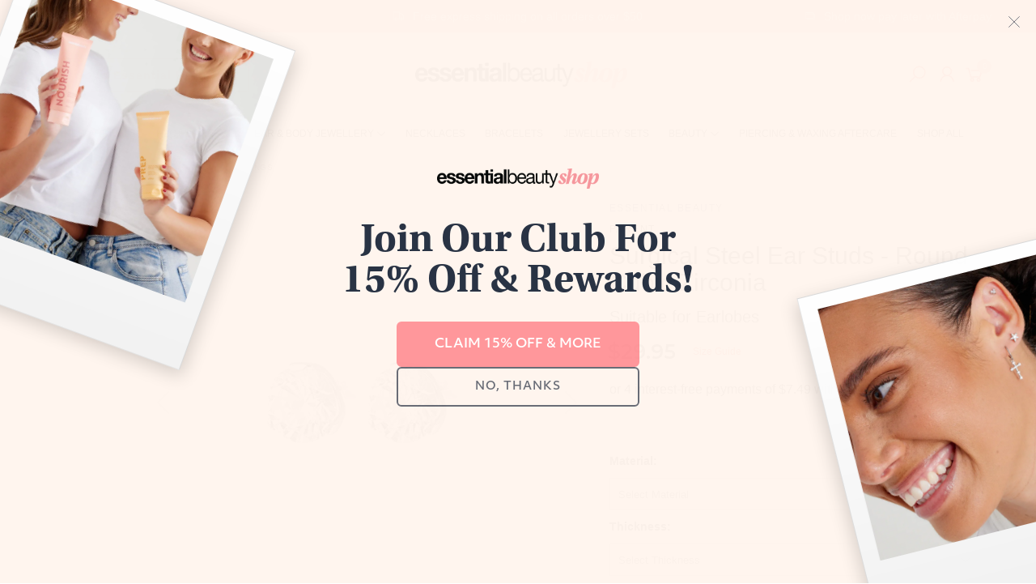

--- FILE ---
content_type: text/html; charset=utf-8
request_url: https://shop.essentialbeauty.com.au/surgical-steel-ear-studs-round-cubic-zirconia
body_size: 27414
content:
<!DOCTYPE html>
<html lang="en">

<head itemscope itemtype="http://schema.org/WebSite">
	<meta http-equiv="Content-Type" content="text/html; charset=utf-8"/>
<meta name="keywords" content="BJ-0934,BJ-0935,BJ-0936,BJ-0937,BJ-0938,BJ-0939,BJ-0940,BJ-0941,BJ0934,BJ0935,BJ0936,BJ0937,BJ0938,BJ0939,BJ0940,BJ0941,Essential Beauty,Surgical Steel Ear Studs - Round Cubic Zirconia"/>
<meta name="description" content="Shop the range of quality body jewellery from Australia&#39;s piercing experts. Afterpay available. Free shipping on all orders of $50 | Surgical Steel Ear Studs - Round Cubic Zirconia|Body Piercing Jewellery | Essential Beauty Australia"/>
<meta name="viewport" content="width=device-width, initial-scale=1.0, user-scalable=0"/>
<meta property="og:image" content="https://shop.essentialbeauty.com.au/assets/full/ESBZ-RD.jpg?20260107170012"/>
<meta property="og:title" content="Surgical Steel Ear Studs - Round Cubic Zirconia|Body Piercing Jewellery | Essential Beauty Australia"/>
<meta property="og:site_name" content="essentialbeauty"/>
<meta property="og:type" content="website"/>
<meta property="og:url" content="https://shop.essentialbeauty.com.au/surgical-steel-ear-studs-round-cubic-zirconia"/>
<meta property="og:description" content="Shop the range of quality body jewellery from Australia&#39;s piercing experts. Afterpay available. Free shipping on all orders of $50 | Surgical Steel Ear Studs - Round Cubic Zirconia|Body Piercing Jewellery | Essential Beauty Australia"/>
<meta name="facebook-domain-verification" content="6s3rdw6j0wugw63im90uwe51ogbs8v" />

<title itemprop='name'>Surgical Steel Ear Studs - Round Cubic Zirconia|Body Piercing Jewellery | Essential Beauty Australia</title>
<link rel="canonical" href="https://shop.essentialbeauty.com.au/surgical-steel-ear-studs-round-cubic-zirconia" itemprop="url"/>
<link rel="shortcut icon" href="/assets/favicon_logo.png?1765342415"/>
<link rel="stylesheet" type="text/css" href="https://maxcdn.bootstrapcdn.com/font-awesome/4.7.0/css/font-awesome.min.css" media="all"/>
<link rel="stylesheet" type="text/css" href="https://cdn.neto.com.au/assets/neto-cdn/jquery_ui/1.11.1/css/custom-theme/jquery-ui-1.8.18.custom.css" media="all"/>
<link rel="stylesheet" type="text/css" href="https://cdn.neto.com.au/assets/neto-cdn/fancybox/2.1.5/jquery.fancybox.css" media="all"/>
<link class="theme-selector" rel="stylesheet" type="text/css" href="/assets/themes/gallant-20230519/css/app.css?1765342415" media="all"/>
<link rel="stylesheet" type="text/css" href="/assets/themes/gallant-20230519/css/style.css?1765342415" media="all"/>
<link rel="stylesheet" type="text/css" href="/assets/themes/gallant-20230519/css/custom.css?v=5&1765342415" media="all"/>
<link rel="stylesheet" type="text/css" href="/assets/themes/gallant-20230519/js/slick/slick.css?1765342415"/>
<link rel="stylesheet" type="text/css" href="/assets/themes/gallant-20230519/js/slick/slick-theme.css?1765342415"/>
<link href="https://fonts.googleapis.com/css?family=Montserrat:300,400,500,600,700" rel="stylesheet">
<link href="https://fonts.googleapis.com/css?family=Muli:400,600,700,800" rel="stylesheet">
<link rel="stylesheet" href="https://maxcdn.icons8.com/fonts/line-awesome/1.1/css/line-awesome-font-awesome.min.css">
<!--[if lte IE 8]>
	<script type="text/javascript" src="https://cdn.neto.com.au/assets/neto-cdn/html5shiv/3.7.0/html5shiv.js"></script>
	<script type="text/javascript" src="https://cdn.neto.com.au/assets/neto-cdn/respond.js/1.3.0/respond.min.js"></script>
<![endif]-->
<!-- Begin: Script 106 -->
<!-- Google Tag Manager -->
<script>(function(w,d,s,l,i){w[l]=w[l]||[];w[l].push({'gtm.start':
new Date().getTime(),event:'gtm.js'});var f=d.getElementsByTagName(s)[0],
j=d.createElement(s),dl=l!='dataLayer'?'&l='+l:'';j.async=true;j.src=
'https://www.googletagmanager.com/gtm.js?id='+i+dl;f.parentNode.insertBefore(j,f);
})(window,document,'script','dataLayer','GTM-PMQCFCV');
</script>
<!-- End Google Tag Manager -->
<!-- End: Script 106 -->
<!-- Begin: Script 107 -->
<meta name="google-site-verification" content="ONreU-0nnpv6EshyiGSwK7wSqAH1ZN5ow4n-R-Nm8Q0" />
<!-- End: Script 107 -->
<!-- Begin: Script 108 -->
<script id="mcjs">window.mc4neto={ty:!1};!function(c,h,i,m,p){m=c.createElement(h),p=c.getElementsByTagName(h)[0],m.async=1,m.src=i,p.parentNode.insertBefore(m,p)}(document,"script","https://app.mailchimpforneto.com/script/shop.essentialbeauty.com.au-396/mc4neto.js");</script>
<!-- End: Script 108 -->
<!-- Begin: Script 109 -->
<script type='text/javascript'>
  window.smartlook||(function(d) {
    var o=smartlook=function(){ o.api.push(arguments)},h=d.getElementsByTagName('head')[0];
    var c=d.createElement('script');o.api=new Array();c.async=true;c.type='text/javascript';
    c.charset='utf-8';c.src='https://web-sdk.smartlook.com/recorder.js';h.appendChild(c);
    })(document);
    smartlook('init', '39a4a2433fcf46aac25ebd1dd204df0ded148b12', { region: 'eu' });
</script>
<!-- End: Script 109 -->
<!-- Begin: Script 110 -->
<!-- Global site tag (gtag.js) - Google Analytics -->
<script async src="https://www.googletagmanager.com/gtag/js?id=G-1RS0J1JH65"></script>
<script>
  window.dataLayer = window.dataLayer || [];
  function gtag(){dataLayer.push(arguments);}
  gtag('js', new Date());
    gtag('config', 'G-1RS0J1JH65', {
      send_page_view: false
    });
</script>
<!-- End: Script 110 -->
<!-- Begin: Script 111 -->
<script src="https://js.squarecdn.com/square-marketplace.js" async></script>

<!-- End: Script 111 -->


</head>

<body id="n_product" class="n_gallant-20230519 n_351">

	<a href="#main-content" class="sr-only sr-only-focusable">Skip to main content</a>

	<!-- Announcement -->
	

	<!-- Advert Top Banner -->
	<div class="col-12 desc-advert-banner ">
		<div class="eb-top-bar container">

			<div class="col-xs-12 col-sm-4 policy_header">
				<a href="/shipping-information/">
					<span><i class="fa fa-clock-o"></i>24-hour dispatch Mon-Fri</span>
				</a>
			</div><div class="col-xs-12 col-sm-4 policy_header">
				<a href="/shipping-information/">
					<span><i class="fa fa-truck"></i>Free express shipping on all orders over $50</span>
				</a>
			</div><div class="col-xs-12 col-sm-4 policy_header">
				<a href="/shipping-information/">
					<span><i class="fa fa-credit-card"></i>Shop now pay later with Afterpay </span>
				</a>
			</div>

			

		</div>
	</div>

	<header id="eb-header" class="desktop-header">
		<div class="container hidden-sm hidden-xs">
			<div class="row">


				<div class="col-12">
					<div class="eb-header">
						<div class="">
							<a class="btn btn-eb" href="https://essentialbeauty.com.au/?utm_source=ShopEB&utm_medium=header&utm_campaign=go-to-essential-beauty">Go to Essential Beauty</a>
						</div>

						<div class="wrapper-logo col-sm-3 text-center">
							<a href="https://shop.essentialbeauty.com.au" title="Essential Beauty">
								<img class="logo" src="/assets/website_logo.png?1765342415"
									alt="Essential Beauty" />
							</a>
						</div>

						<div class="eb-header-menu">

							<div class="eb-top-bar-icons wrapper-utility text-right">
								<div class="header-search">
									<button class="search-btn" type="button" data-toggle="collapse"
										data-target="#searchToggle" aria-expanded="true"><i
											class="fa fa-search"></i></button>
								</div>

								<div class="header-account">
									<div class="wrapper-accounts hidden-xs btn-group">
										<span nloader-content-id="9RPo1Ml7HK1YfgEh3I77KBWYrwTic8vRX9BxRzuYia04aRuy77rwMz-AvD2G3RY79UGsf-03B6tEwCHzjdbuxA" nloader-content="[base64]" nloader-data="85aazVNTI4TeJbHs2yCpneDk73sFvBLYmiVyUEwayiY"></span></ul>
									</div>
								</div>

								<div id="header-cart">
									<a href="#" data-toggle="dropdown" id="cartcontentsheader">
										<i class="fa fa-shopping-cart" aria-hidden="true"></i> <span
											rel="a2c_item_count">0</span></span>
									</a>
									<ul class="dropdown-menu">
										<li class="box" id="neto-dropdown">
											<div class="body padding" id="cartcontents"></div>
											<div class="footer"></div>
										</li>
									</ul>
								</div>
							</div>
						</div>

					</div>


				</div>
				<!-- Sticky Header Styles -->
				<header id="headerSticky" class="as-header as-header--sticky template-category"
					aria-label="Header container">
					<div class="as-header__wrapper">
						<ul class="nav navbar-nav category-menu" role="navigation" aria-label="Main menu">
							<li class="lvl-1 ">
								<a href="/new-arrivals/" class="ease ">New Arrivals
									</a>
								</li><li class="lvl-1 ">
								<a href="/h2o-skincare/" class="ease ">H2O+ SKINCARE
									</a>
								</li><li class="lvl-1 dropdown dropdown-hover">
								<a href="/ear-body-jewellery/" class="ease dropdown-toggle">Ear & Body Jewellery
									<i class="fa fa-angle-down" aria-hidden="true"></i></a>
								<ul class="dropdown-menu level2">
									<li class="lvl-2 "> <a href="/ear-body-jewellery/accessories/"
									class="ease nuhover dropdown-toggle">Accessories </a>
								</li><li class="lvl-2 dropdown dropdown-hover "> <a href="/ear-body-jewellery/fine-jewellery-collection/"
									class="ease nuhover dropdown-toggle">Solid Gold Jewellery</a>
								<ul class="dropdown-menu dropdown-menu-horizontal">
									<li class="lvl-3">
								<a href="/ear-body-jewellery/fine-jewellery-collection/18k-gold-jewellery/">18K Gold Jewellery</a>
							</li><li class="lvl-3">
								<a href="/ear-body-jewellery/fine-jewellery-collection/buddha-jewelry/">Buddha Jewellery</a>
							</li>
								</ul>
								</li><li class="lvl-2 dropdown dropdown-hover "> <a href="/ear-body-jewellery/barbells"
									class="ease nuhover dropdown-toggle">Barbells</a>
								<ul class="dropdown-menu dropdown-menu-horizontal">
									<li class="lvl-3">
								<a href="/ear-body-jewellery/barbells">Straight Barbells</a>
							</li><li class="lvl-3">
								<a href="/ear-body-jewellery/circular-barbells/">Circular & Horseshoe Barbells</a>
							</li><li class="lvl-3">
								<a href="/ear-body-jewellery/banana-barbells/">Banana Barbells</a>
							</li>
								</ul>
								</li><li class="lvl-2 dropdown dropdown-hover "> <a href="/ear-body-jewellery/belly-jewellery/"
									class="ease nuhover dropdown-toggle">Belly Jewellery</a>
								<ul class="dropdown-menu dropdown-menu-horizontal">
									<li class="lvl-3">
								<a href="/ear-body-jewellery/belly-jewellery/belly-bars/">Belly Bars</a>
							</li><li class="lvl-3">
								<a href="/ear-body-jewellery/belly-jewellery/belly-rings/">Belly Rings</a>
							</li>
								</ul>
								</li><li class="lvl-2 dropdown dropdown-hover "> <a href="/ear-body-jewellery/charms-and-chains/"
									class="ease nuhover dropdown-toggle">Charms and Attachments</a>
								<ul class="dropdown-menu dropdown-menu-horizontal">
									<li class="lvl-3">
								<a href="/ear-body-jewellery/balls-and-spikes/">Balls & Spikes</a>
							</li><li class="lvl-3">
								<a href="/ear-body-jewellery/charms-and-chains/">Charms</a>
							</li><li class="lvl-3">
								<a href="/ear-body-jewellery/labret-attachments/">Flat Back Labret Attachments</a>
							</li>
								</ul>
								</li><li class="lvl-2 "> <a href="/body-piercing/labrets/"
									class="ease nuhover dropdown-toggle">Flat Back Labrets</a>
								</li><li class="lvl-2 "> <a href="/ear-body-jewellery/earrings/"
									class="ease nuhover dropdown-toggle">Earrings</a>
								</li><li class="lvl-2 "> <a href="/ear-body-jewellery/hinged-rings-and-hinged-clickers/"
									class="ease nuhover dropdown-toggle">Hinged Rings & Hinged Clickers</a>
								</li><li class="lvl-2 "> <a href="/ear-body-jewellery/nose-jewellery/"
									class="ease nuhover dropdown-toggle">Nose Jewellery</a>
								</li><li class="lvl-2 "> <a href="/ear-body-jewellery/nipple-jewellery/"
									class="ease nuhover dropdown-toggle">Nipple Jewellery</a>
								</li><li class="lvl-2 "> <a href="/ear-body-jewellery/retainers/"
									class="ease nuhover dropdown-toggle">Retainers</a>
								</li><li class="lvl-2 "> <a href="/ear-body-jewellery/threadless/"
									class="ease nuhover dropdown-toggle">Threadless</a>
								</li>
								</ul>
								</li><li class="lvl-1 ">
								<a href="/ear-body-jewellery/necklaces/" class="ease ">Necklaces
									</a>
								</li><li class="lvl-1 ">
								<a href="/ear-body-jewellery/bracelets/" class="ease ">Bracelets
									</a>
								</li><li class="lvl-1 ">
								<a href="/ear-body-jewellery/jewellery-sets/" class="ease ">Jewellery Sets
									</a>
								</li><li class="lvl-1 dropdown dropdown-hover">
								<a href="/body-care/" class="ease dropdown-toggle">Beauty
									<i class="fa fa-angle-down" aria-hidden="true"></i></a>
								<ul class="dropdown-menu level2">
									<li class="lvl-2 "> <a href="/body-care/"
									class="ease nuhover dropdown-toggle">Body Care</a>
								</li><li class="lvl-2 "> <a href="/lash-brow-products/"
									class="ease nuhover dropdown-toggle">Lash & Brow Products</a>
								</li><li class="lvl-2 "> <a href="/tanning/"
									class="ease nuhover dropdown-toggle">Tanning Products</a>
								</li>
								</ul>
								</li><li class="lvl-1 ">
								<a href="/aftercare-products/" class="ease ">Piercing & Waxing Aftercare
									</a>
								</li><li class="lvl-1 ">
								<a href="https://shop.essentialbeauty.com.au/?rf=kw&kw=" class="ease ">Shop All
									</a>
								</li>
							</ul>
						</div>

				</header>

				<div class="eb-neto-menu">
					<div class="menu-wrapper">
						<ul class="nav navbar-nav category-menu" role="navigation" aria-label="Main menu">
							<li class="lvl-1 ">
								<a href="/new-arrivals/" class="ease ">New Arrivals
									</a>
								</li><li class="lvl-1 ">
								<a href="/h2o-skincare/" class="ease ">H2O+ SKINCARE
									</a>
								</li><li class="lvl-1 dropdown dropdown-hover">
								<a href="/ear-body-jewellery/" class="ease dropdown-toggle">Ear & Body Jewellery
									<i class="fa fa-angle-down" aria-hidden="true"></i></a>
								<ul class="dropdown-menu level2">
									<li class="lvl-2 "> <a href="/ear-body-jewellery/accessories/"
									class="ease nuhover dropdown-toggle">Accessories </a>
								</li><li class="lvl-2 dropdown dropdown-hover "> <a href="/ear-body-jewellery/fine-jewellery-collection/"
									class="ease nuhover dropdown-toggle">Solid Gold Jewellery</a>
								<ul class="dropdown-menu dropdown-menu-horizontal">
									<li class="lvl-3">
								<a href="/ear-body-jewellery/fine-jewellery-collection/18k-gold-jewellery/">18K Gold Jewellery</a>
							</li><li class="lvl-3">
								<a href="/ear-body-jewellery/fine-jewellery-collection/buddha-jewelry/">Buddha Jewellery</a>
							</li>
								</ul>
								</li><li class="lvl-2 dropdown dropdown-hover "> <a href="/ear-body-jewellery/barbells"
									class="ease nuhover dropdown-toggle">Barbells</a>
								<ul class="dropdown-menu dropdown-menu-horizontal">
									<li class="lvl-3">
								<a href="/ear-body-jewellery/barbells">Straight Barbells</a>
							</li><li class="lvl-3">
								<a href="/ear-body-jewellery/circular-barbells/">Circular & Horseshoe Barbells</a>
							</li><li class="lvl-3">
								<a href="/ear-body-jewellery/banana-barbells/">Banana Barbells</a>
							</li>
								</ul>
								</li><li class="lvl-2 dropdown dropdown-hover "> <a href="/ear-body-jewellery/belly-jewellery/"
									class="ease nuhover dropdown-toggle">Belly Jewellery</a>
								<ul class="dropdown-menu dropdown-menu-horizontal">
									<li class="lvl-3">
								<a href="/ear-body-jewellery/belly-jewellery/belly-bars/">Belly Bars</a>
							</li><li class="lvl-3">
								<a href="/ear-body-jewellery/belly-jewellery/belly-rings/">Belly Rings</a>
							</li>
								</ul>
								</li><li class="lvl-2 dropdown dropdown-hover "> <a href="/ear-body-jewellery/charms-and-chains/"
									class="ease nuhover dropdown-toggle">Charms and Attachments</a>
								<ul class="dropdown-menu dropdown-menu-horizontal">
									<li class="lvl-3">
								<a href="/ear-body-jewellery/balls-and-spikes/">Balls & Spikes</a>
							</li><li class="lvl-3">
								<a href="/ear-body-jewellery/charms-and-chains/">Charms</a>
							</li><li class="lvl-3">
								<a href="/ear-body-jewellery/labret-attachments/">Flat Back Labret Attachments</a>
							</li>
								</ul>
								</li><li class="lvl-2 "> <a href="/body-piercing/labrets/"
									class="ease nuhover dropdown-toggle">Flat Back Labrets</a>
								</li><li class="lvl-2 "> <a href="/ear-body-jewellery/earrings/"
									class="ease nuhover dropdown-toggle">Earrings</a>
								</li><li class="lvl-2 "> <a href="/ear-body-jewellery/hinged-rings-and-hinged-clickers/"
									class="ease nuhover dropdown-toggle">Hinged Rings & Hinged Clickers</a>
								</li><li class="lvl-2 "> <a href="/ear-body-jewellery/nose-jewellery/"
									class="ease nuhover dropdown-toggle">Nose Jewellery</a>
								</li><li class="lvl-2 "> <a href="/ear-body-jewellery/nipple-jewellery/"
									class="ease nuhover dropdown-toggle">Nipple Jewellery</a>
								</li><li class="lvl-2 "> <a href="/ear-body-jewellery/retainers/"
									class="ease nuhover dropdown-toggle">Retainers</a>
								</li><li class="lvl-2 "> <a href="/ear-body-jewellery/threadless/"
									class="ease nuhover dropdown-toggle">Threadless</a>
								</li>
								</ul>
								</li><li class="lvl-1 ">
								<a href="/ear-body-jewellery/necklaces/" class="ease ">Necklaces
									</a>
								</li><li class="lvl-1 ">
								<a href="/ear-body-jewellery/bracelets/" class="ease ">Bracelets
									</a>
								</li><li class="lvl-1 ">
								<a href="/ear-body-jewellery/jewellery-sets/" class="ease ">Jewellery Sets
									</a>
								</li><li class="lvl-1 dropdown dropdown-hover">
								<a href="/body-care/" class="ease dropdown-toggle">Beauty
									<i class="fa fa-angle-down" aria-hidden="true"></i></a>
								<ul class="dropdown-menu level2">
									<li class="lvl-2 "> <a href="/body-care/"
									class="ease nuhover dropdown-toggle">Body Care</a>
								</li><li class="lvl-2 "> <a href="/lash-brow-products/"
									class="ease nuhover dropdown-toggle">Lash & Brow Products</a>
								</li><li class="lvl-2 "> <a href="/tanning/"
									class="ease nuhover dropdown-toggle">Tanning Products</a>
								</li>
								</ul>
								</li><li class="lvl-1 ">
								<a href="/aftercare-products/" class="ease ">Piercing & Waxing Aftercare
									</a>
								</li><li class="lvl-1 ">
								<a href="https://shop.essentialbeauty.com.au/?rf=kw&kw=" class="ease ">Shop All
									</a>
								</li>
							</ul>
						</div>
				</div>
			</div>
	</header>

	<!-- MOBILE -->

	<div class="top-bar-mb">
		<div class="">
			<div class="eb-top-bar row">


				<div class="js-slider-policy"><div class="items policy_header">
						<a href="/shipping-information/">
							<span><i class="fa fa-clock-o"></i>24-hour dispatch Mon-Fri</span>
						</a>
					</div><div class="items policy_header">
						<a href="/shipping-information/">
							<span><i class="fa fa-truck"></i>Free express shipping on all orders over $50</span>
						</a>
					</div><div class="items policy_header">
						<a href="/shipping-information/">
							<span><i class="fa fa-credit-card"></i>Shop now pay later with Afterpay </span>
						</a>
					</div></div>

				

			</div>
		</div>
	</div>

	<div class="wrapper-mob-header visible-xs visible-sm ">
		<div class="mob-logo">
			<a href="https://shop.essentialbeauty.com.au" title="Essential Beauty">
				<img class="logo" src="/assets/website_logo.png" alt="Essential Beauty" />
			</a>
		</div>
		<div class="mob-links">
			<span class="mob-search">
				<button class="search-btn" type="button" data-toggle="collapse" data-target="#searchToggle"
					aria-expanded="true"><i class="fa fa-search"></i></button>
			</span>
			<span class="mob-cart">
				<a href="https://shop.essentialbeauty.com.au/_mycart?tkn=cart&ts=1769822011555024" aria-label="Shopping cart">
					<div><i class="fa fa-shopping-cart" aria-hidden="true"></i></div>
					<span class="cart-count text-center" rel="a2c_item_count">0</span>
				</a>
			</span>
			<span class="mob-menu">
				<button class="navbar-slide-toggler navbar-toggler" type="button">
					<span class="h2"><i class="fa fa-bars"></i></span>
				</button>
			</span>
		</div>
	</div>

	<!-- Mobile Menu Script -->
	


	<!-- Mobile Menu -->
	<div class="overlay"></div>
	<div id="mobile-menu" class="visible-xs visible-sm">
		<div class="content-inner">
			<!-- Cart & Account -->
			<div class="account-btn">
				<a href="https://shop.essentialbeauty.com.au/_myacct" class="btn btn-default" aria-label="Account">
					<i class="fa fa-user"></i> <span nloader-content-id="dxitm5FlbWoQBKh7YnnTjSY92g8HowS8sCE_vDP1jWU4aRuy77rwMz-AvD2G3RY79UGsf-03B6tEwCHzjdbuxA" nloader-content="VDDlFg_GYoEJMNTx77OSUQJT5ksjsm4Fj_E-VACzMxj4k25aas-OxMWUHNBFaSpHwZF6w9hNescV2LVgGYMqXH48_7Rur8k2fsDNR7_PigJ6JafKr_3wj7FxCCpAtQ54" nloader-data="85aazVNTI4TeJbHs2yCpneDk73sFvBLYmiVyUEwayiY"></span></a>
				<a class="navbar-slide-toggler navbar-toggler closebtn btn btn-default">
					<i class="fa fa-times"></i>
				</a>
			</div>

			<div class="navbar-collapse navbar-responsive-collapse">
				<ul class="nav navbar-nav" id="mob-menu">
					<li class="lvl-1">
						<div class="menu-level-wrapper">
							<a href="/new-arrivals/">New Arrivals</a>
						</div>
						</li><li class="lvl-1">
						<div class="menu-level-wrapper">
							<a href="/h2o-skincare/">H2O+ SKINCARE</a>
						</div>
						</li><li class="lvl-1">
						<div class="menu-level-wrapper">
							<a href="/ear-body-jewellery/" class="collapsed mob-drop">Ear & Body Jewellery</a>
							<span data-toggle="collapse" data-parent="#mob-menu" href="#mob-menu-003"
								class="collapsed mob-drop"></span>
						</div>
						<ul id="mob-menu-003" class="panel-collapse collapse collapse-menu">
							<li class="lvl-2 ">
						<div class="menu-level-wrapper">
							<a href="/ear-body-jewellery/accessories/">Accessories </a>
						</div>
						</li><li class="lvl-2 dropdown dropdown-hover">
						<div class="menu-level-wrapper">
							<a href="/ear-body-jewellery/fine-jewellery-collection/" class="collapsed mob-drop">Solid Gold Jewellery</a>
							<span data-toggle="collapse" data-parent="#mob-menu" href="#mob-menu-003002"
								class="collapsed mob-drop"></span>
						</div>
						<ul id="mob-menu-003002" class="panel-collapse collapse collapse-menu">
							<li class="lvl-3">
						<a href="/ear-body-jewellery/fine-jewellery-collection/18k-gold-jewellery/">18K Gold Jewellery</a>
					</li><li class="lvl-3">
						<a href="/ear-body-jewellery/fine-jewellery-collection/buddha-jewelry/">Buddha Jewellery</a>
					</li>
						</ul>
						</li><li class="lvl-2 dropdown dropdown-hover">
						<div class="menu-level-wrapper">
							<a href="/ear-body-jewellery/barbells" class="collapsed mob-drop">Barbells</a>
							<span data-toggle="collapse" data-parent="#mob-menu" href="#mob-menu-003003"
								class="collapsed mob-drop"></span>
						</div>
						<ul id="mob-menu-003003" class="panel-collapse collapse collapse-menu">
							<li class="lvl-3">
						<a href="/ear-body-jewellery/barbells">Straight Barbells</a>
					</li><li class="lvl-3">
						<a href="/ear-body-jewellery/circular-barbells/">Circular & Horseshoe Barbells</a>
					</li><li class="lvl-3">
						<a href="/ear-body-jewellery/banana-barbells/">Banana Barbells</a>
					</li>
						</ul>
						</li><li class="lvl-2 dropdown dropdown-hover">
						<div class="menu-level-wrapper">
							<a href="/ear-body-jewellery/belly-jewellery/" class="collapsed mob-drop">Belly Jewellery</a>
							<span data-toggle="collapse" data-parent="#mob-menu" href="#mob-menu-003004"
								class="collapsed mob-drop"></span>
						</div>
						<ul id="mob-menu-003004" class="panel-collapse collapse collapse-menu">
							<li class="lvl-3">
						<a href="/ear-body-jewellery/belly-jewellery/belly-bars/">Belly Bars</a>
					</li><li class="lvl-3">
						<a href="/ear-body-jewellery/belly-jewellery/belly-rings/">Belly Rings</a>
					</li>
						</ul>
						</li><li class="lvl-2 dropdown dropdown-hover">
						<div class="menu-level-wrapper">
							<a href="/ear-body-jewellery/charms-and-chains/" class="collapsed mob-drop">Charms and Attachments</a>
							<span data-toggle="collapse" data-parent="#mob-menu" href="#mob-menu-003005"
								class="collapsed mob-drop"></span>
						</div>
						<ul id="mob-menu-003005" class="panel-collapse collapse collapse-menu">
							<li class="lvl-3">
						<a href="/ear-body-jewellery/balls-and-spikes/">Balls & Spikes</a>
					</li><li class="lvl-3">
						<a href="/ear-body-jewellery/charms-and-chains/">Charms</a>
					</li><li class="lvl-3">
						<a href="/ear-body-jewellery/labret-attachments/">Flat Back Labret Attachments</a>
					</li>
						</ul>
						</li><li class="lvl-2 ">
						<div class="menu-level-wrapper">
							<a href="/body-piercing/labrets/">Flat Back Labrets</a>
						</div>
						</li><li class="lvl-2 ">
						<div class="menu-level-wrapper">
							<a href="/ear-body-jewellery/earrings/">Earrings</a>
						</div>
						</li><li class="lvl-2 ">
						<div class="menu-level-wrapper">
							<a href="/ear-body-jewellery/hinged-rings-and-hinged-clickers/">Hinged Rings & Hinged Clickers</a>
						</div>
						</li><li class="lvl-2 ">
						<div class="menu-level-wrapper">
							<a href="/ear-body-jewellery/nose-jewellery/">Nose Jewellery</a>
						</div>
						</li><li class="lvl-2 ">
						<div class="menu-level-wrapper">
							<a href="/ear-body-jewellery/nipple-jewellery/">Nipple Jewellery</a>
						</div>
						</li><li class="lvl-2 ">
						<div class="menu-level-wrapper">
							<a href="/ear-body-jewellery/retainers/">Retainers</a>
						</div>
						</li><li class="lvl-2 ">
						<div class="menu-level-wrapper">
							<a href="/ear-body-jewellery/threadless/">Threadless</a>
						</div>
						</li>
						</ul>
						</li><li class="lvl-1">
						<div class="menu-level-wrapper">
							<a href="/ear-body-jewellery/necklaces/">Necklaces</a>
						</div>
						</li><li class="lvl-1">
						<div class="menu-level-wrapper">
							<a href="/ear-body-jewellery/bracelets/">Bracelets</a>
						</div>
						</li><li class="lvl-1">
						<div class="menu-level-wrapper">
							<a href="/ear-body-jewellery/jewellery-sets/">Jewellery Sets</a>
						</div>
						</li><li class="lvl-1">
						<div class="menu-level-wrapper">
							<a href="/body-care/" class="collapsed mob-drop">Beauty</a>
							<span data-toggle="collapse" data-parent="#mob-menu" href="#mob-menu-007"
								class="collapsed mob-drop"></span>
						</div>
						<ul id="mob-menu-007" class="panel-collapse collapse collapse-menu">
							<li class="lvl-2 ">
						<div class="menu-level-wrapper">
							<a href="/body-care/">Body Care</a>
						</div>
						</li><li class="lvl-2 ">
						<div class="menu-level-wrapper">
							<a href="/lash-brow-products/">Lash & Brow Products</a>
						</div>
						</li><li class="lvl-2 ">
						<div class="menu-level-wrapper">
							<a href="/tanning/">Tanning Products</a>
						</div>
						</li>
						</ul>
						</li><li class="lvl-1">
						<div class="menu-level-wrapper">
							<a href="/aftercare-products/">Piercing & Waxing Aftercare</a>
						</div>
						</li><li class="lvl-1">
						<div class="menu-level-wrapper">
							<a href="https://shop.essentialbeauty.com.au/?rf=kw&kw=">Shop All</a>
						</div>
						</li></ul>
				<div class="eb-mobile-button-wrapper visible-xs visible-sm">
					<a class="btn btn-eb" href="https://www.essentialbeauty.com.au">Go to Essential Beauty</a>
				</div>

			</div>
		</div>
	</div>
	<div class="clear"></div>
	</div>

	<div id="searchToggle" class="collapse" aria-expanded="true">
		<form class="search-form" name="productsearch" method="get" action="/">
			<div class="form-group">
				<input type="hidden" name="rf" value="kw">
				<input class="form-control input-lg search-bar ajax_search" id="name_search" autocomplete="off"
					name="kw" value="" placeholder="Search our range..." type="search">
				<button type="submit" value="Search" class="search-btn-submit"><i class="fa fa-search"></i></button>
			</div>
			<button class="search-close-btn" type="button" data-toggle="collapse" data-target="#searchToggle"
				aria-expanded="true" aria-controls="collapseExample"><i class="fa fa-times"
					aria-hidden="true"></i></button>
		</form>
	</div>

	<!-- Main Content -->
	<div id="main-content" class="container" role="main">
	<div class="row">
		<div class="col-md-12">
			<ul class="breadcrumb hidden-xs" itemscope itemtype="http://schema.org/BreadcrumbList" aria-label="Breadcrumb">
						<li itemprop="itemListElement" itemscope itemtype="http://schema.org/ListItem">
							<a href="https://shop.essentialbeauty.com.au" itemprop="item"><span itemprop="name">Home</span></a>
							<meta itemprop="position" content="0" />
						</li><li itemprop="itemListElement" itemscope itemtype="http://schema.org/ListItem">
						<a href="/ear-body-jewellery" itemprop="item"><span itemprop="name">Ear &amp; Body Jewellery</span></a>
						<meta itemprop="position" content="1" />
					</li><li itemprop="itemListElement" itemscope itemtype="http://schema.org/ListItem">
						<a href="/ear-body-jewellery/earrings/" itemprop="item"><span itemprop="name">Earrings</span></a>
						<meta itemprop="position" content="2" />
					</li><li itemprop="itemListElement" itemscope itemtype="http://schema.org/ListItem">
						<a href="/surgical-steel-ear-studs-round-cubic-zirconia" itemprop="item"><span itemprop="name">Surgical Steel Ear Studs - Round Cubic Zirconia</span></a>
						<meta itemprop="position" content="3" />
					</li></ul>
			<div class="row" itemscope itemtype="http://schema.org/Product">
				<section class="col-xs-12 col-sm-12 col-md-7" role="contentinfo" aria-label="Product images">
					<meta itemprop="brand" content="Essential Beauty"/>
					<div id="_jstl__images"><input type="hidden" id="_jstl__images_k0" value="template"/><input type="hidden" id="_jstl__images_v0" value="aW1hZ2Vz"/><input type="hidden" id="_jstl__images_k1" value="type"/><input type="hidden" id="_jstl__images_v1" value="aXRlbQ"/><input type="hidden" id="_jstl__images_k2" value="onreload"/><input type="hidden" id="_jstl__images_v2" value=""/><input type="hidden" id="_jstl__images_k3" value="content_id"/><input type="hidden" id="_jstl__images_v3" value="351"/><input type="hidden" id="_jstl__images_k4" value="sku"/><input type="hidden" id="_jstl__images_v4" value="ESBZ-RD"/><input type="hidden" id="_jstl__images_k5" value="preview"/><input type="hidden" id="_jstl__images_v5" value="y"/><div id="_jstl__images_r"><meta property="og:image" content=""/>
<div class="row">
	<div class="col-sm-12 col-md-10 col-md-push-2 prod-imgs">
		<div class="text-center slick-main-img">
		    
			<a href="/assets/full/ESBZ-RD.jpg?20260107170012" class="fancybox fancybox-img" rel="product_images">
				<img src="/assets/full/ESBZ-RD.jpg?20260107170012" border="0" class="img-responsive product-image-small" title="Large View" alt="Surgical Steel Ear Studs - Round Cubic Zirconia">
			</a>
			
			<a href="/assets/alt_1/ESBZ-RD.jpg?20260111022914" class="fancybox fancybox-img" rel="product_images">
				<img src="/assets/alt_1/ESBZ-RD.jpg?20260111022914" border="0" class="img-responsive product-image-small" title="Large View" alt="Surgical Steel Ear Studs - Round Cubic Zirconia">
			</a>
            
		</div>

		
		
		</div>

	<div class="hidden-xs hidden-sm col-md-2 col-md-pull-10 image-navigation">
		<div class="slick-product-nav">
		    
		    <div class="cts_altImgWrapper">
				<img src="/assets/thumb/ESBZ-RD.jpg?20260107170012" border="0" class="img-responsive product-image-small" alt="Surgical Steel Ear Studs - Round Cubic Zirconia">
			</div>
			<div class="cts_altImgWrapper">
				<img src="/assets/alt_1_thumb/ESBZ-RD.jpg?20260111022914" border="0" class="img-responsive product-image-small" title="Large View" alt="Surgical Steel Ear Studs - Round Cubic Zirconia">
			</div>
			
		</div>
	</div>
</div></div></div>
					<div class="row">
						<div class="col-xs-12 hidden-xs">
							
						</div>
					</div>
				</section>

				<section class="col-xs-12 col-sm-12 prod-info col-md-5" role="contentinfo" aria-label="Products information">
					<!-- Product Name -->
					<!--<div class="wrapper-product-title">
						<div class="product-brand">
									<a title="Essential Beauty" href="https://shop.essentialbeauty.com.au/brand/essential-beauty/" class="product-brands">Essential Beauty</a>
								</div>
							<div class="product-brand">
									<span class="product-brands">PARENT</span>
								</div>
						<h1 itemprop="name" aria-label="Product Name">Surgical Steel Ear Studs - Round Cubic Zirconia</h1>
						<h3 aria-label="Product Subtitle">Suitable for Earlobes</h3>
					</div>-->
					<div id="_jstl__header"><input type="hidden" id="_jstl__header_k0" value="template"/><input type="hidden" id="_jstl__header_v0" value="aGVhZGVy"/><input type="hidden" id="_jstl__header_k1" value="type"/><input type="hidden" id="_jstl__header_v1" value="aXRlbQ"/><input type="hidden" id="_jstl__header_k2" value="preview"/><input type="hidden" id="_jstl__header_v2" value="y"/><input type="hidden" id="_jstl__header_k3" value="sku"/><input type="hidden" id="_jstl__header_v3" value="ESBZ-RD"/><input type="hidden" id="_jstl__header_k4" value="content_id"/><input type="hidden" id="_jstl__header_v4" value="351"/><input type="hidden" id="_jstl__header_k5" value="onreload"/><input type="hidden" id="_jstl__header_v5" value=""/><div id="_jstl__header_r"><div class="wrapper-product-title">
						<div class="product-brand">
									<a title="Essential Beauty" href="https://shop.essentialbeauty.com.au/brand/essential-beauty/" class="product-brands">Essential Beauty</a>
								</div>
							<div class="product-brand">
									<span class="product-brands">PARENT</span>
								</div>
						<h1 itemprop="name" aria-label="Product Name">Surgical Steel Ear Studs - Round Cubic Zirconia</h1>
						<h3 aria-label="Product Subtitle">Suitable for Earlobes</h3>
						<p></p>
					</div>
<div class="row">
	<!-- Price -->
	<div itemprop="offers" itemscope itemtype="http://schema.org/Offer" class="wrapper-pricing col-xs-12">
			<meta itemprop="priceCurrency" content="AUD">
			<div class="productprice inline tryon" itemprop="price" content="29.95" aria-label="Store Price">
					$29.95
				</div>
				<a href="https://shop.essentialbeauty.com.au/how-to-measure-body-jewellery/" target="_blank" style="color:#EE382A;margin-left: 20px"> Size Guide</a>
			<!-- Begin: Script 111 -->
<square-placement
  data-mpid="460b0c61-7296-4508-b902-02f8de5ccbc4"
  data-placement-id="76fe9b18-dbf7-482b-9ede-66f2664613cc"
  data-page-type="product"
  data-amount="29.95"
  data-currency="AUD"
  data-consumer-locale="en-AU"
  data-item-skus="ESBZ-RD"
  data-item-categories="Earrings"
  data-is-eligible="true">
</square-placement>

<!-- End: Script 111 -->

			<div class="hidden">
				<span itemprop="availability" content="http://schema.org/InStock">In Stock</span>
				</div>
		</div>
	</div>
</div></div>
					<!-- child products -->
					<form autocomplete="off" class="variation-wrapper">
	<input type="hidden" id="_itmspec_sku" value="ESBZ-RD">
	<hr aria-hidden="true"/>
	<div id="_jstl__product_specific"><input type="hidden" id="_jstl__product_specific_k0" value="template"/><input type="hidden" id="_jstl__product_specific_v0" value="cHJvZHVjdF9zcGVjaWZpYw"/><input type="hidden" id="_jstl__product_specific_k1" value="type"/><input type="hidden" id="_jstl__product_specific_v1" value="aXRlbQ"/><input type="hidden" id="_jstl__product_specific_k2" value="preview"/><input type="hidden" id="_jstl__product_specific_v2" value="y"/><input type="hidden" id="_jstl__product_specific_k3" value="sku"/><input type="hidden" id="_jstl__product_specific_v3" value="ESBZ-RD"/><input type="hidden" id="_jstl__product_specific_k4" value="content_id"/><input type="hidden" id="_jstl__product_specific_v4" value="351"/><input type="hidden" id="_jstl__product_specific_k5" value="onreload"/><input type="hidden" id="_jstl__product_specific_v5" value=""/><div id="_jstl__product_specific_r"><div class="row">
  <div class="col-xs-12 prod-specs">
    <p id="spec-3" class="hidden"><strong>Material:</strong> <span>Surgical Steel 316L</span></p>
        <p id="spec-6" class="hidden"><strong>Thickness:</strong> <span>20 Gauge (0.8mm)</span></p>
        
  </div>
</div></div></div>
	<div class="row" role="contentinfo" aria-label="Product variation selection"><div class="_itmspec_listopt col-xs-12 hidden" data-varid="3" ref="3" aria-label="Material variation selection">
			<div class="variation-name">
				<label for="3_itmspec_opt"><strong>Material:</strong></label>
			</div>
			<div class="specific ">
				<input type="hidden" class="_itmspec_val" ref="3" value="">
				<div class="n-wrapper-form-control">
					<span class="_itmspec_optpl" ref="3">
						<select id="3_itmspec_opt" name="3_itmspec_opt" class="_itmspec_opt form-control" ref="3">
							<option selected disabled>Select Material</option>
						<option value="321" >Surgical Steel 316L </option>
							</select>
					</span>
				</div>
			</div>
		</div>
		<div class="_itmspec_listopt col-xs-12 hidden" data-varid="6" ref="6" aria-label="Thickness variation selection">
			<div class="variation-name">
				<label for="6_itmspec_opt"><strong>Thickness:</strong></label>
			</div>
			<div class="specific ">
				<input type="hidden" class="_itmspec_val" ref="6" value="">
				<div class="n-wrapper-form-control">
					<span class="_itmspec_optpl" ref="6">
						<select id="6_itmspec_opt" name="6_itmspec_opt" class="_itmspec_opt form-control" ref="6">
							<option selected disabled>Select Thickness</option>
						<option value="319" >20 Gauge (0.8mm) </option>
							</select>
					</span>
				</div>
			</div>
		</div>
		<div class="_itmspec_listopt col-xs-12 hidden" data-varid="12" ref="12" aria-label="Diameter variation selection">
			<div class="variation-name">
				<label for="12_itmspec_opt"><strong>Diameter:</strong></label>
			</div>
			<div class="specific ">
				<input type="hidden" class="_itmspec_val" ref="12" value="">
				<div class="n-wrapper-form-control">
					<span class="_itmspec_optpl" ref="12">
						<select id="12_itmspec_opt" name="12_itmspec_opt" class="_itmspec_opt form-control" ref="12">
							<option selected disabled>Select Diameter</option>
						<option value="106" >3mm </option>
							<option value="86" >4mm </option>
							<option value="48" >6mm </option>
							<option value="49" >8mm </option>
							</select>
					</span>
				</div>
			</div>
		</div>
		<div class="_itmspec_listopt col-xs-12 hidden" data-varid="25" ref="25" aria-label="Jewel Colour variation selection">
			<div class="variation-name">
				<label for="25_itmspec_opt"><strong>Jewel Colour:</strong></label>
			</div>
			<div class="specific ">
				<input type="hidden" class="_itmspec_val" ref="25" value="">
				<div class="n-wrapper-form-control">
					<span class="_itmspec_optpl" ref="25">
						<select id="25_itmspec_opt" name="25_itmspec_opt" class="_itmspec_opt form-control" ref="25">
							<option selected disabled>Select Jewel Colour</option>
						<option value="401" >Crystal </option>
							<option value="396" >black </option>
							</select>
					</span>
				</div>
			</div>
		</div>
		</div>

	</form>
					<!-- addtocart functionality -->
						<div id="_jstl__buying_options"><input type="hidden" id="_jstl__buying_options_k0" value="template"/><input type="hidden" id="_jstl__buying_options_v0" value="YnV5aW5nX29wdGlvbnM"/><input type="hidden" id="_jstl__buying_options_k1" value="type"/><input type="hidden" id="_jstl__buying_options_v1" value="aXRlbQ"/><input type="hidden" id="_jstl__buying_options_k2" value="preview"/><input type="hidden" id="_jstl__buying_options_v2" value="y"/><input type="hidden" id="_jstl__buying_options_k3" value="sku"/><input type="hidden" id="_jstl__buying_options_v3" value="ESBZ-RD"/><input type="hidden" id="_jstl__buying_options_k4" value="content_id"/><input type="hidden" id="_jstl__buying_options_v4" value="351"/><input type="hidden" id="_jstl__buying_options_k5" value="onreload"/><input type="hidden" id="_jstl__buying_options_v5" value=""/><div id="_jstl__buying_options_r"><div class="extra-options">
	
	<hr aria-hidden="true"/>

	<!-- PRODUCT OPTIONS -->
	

	
	
	


	<!--<section class="body-select">
		<span class="body-select__heading">SUITABLE FOR BODY PARTS:</span>
		<div class="body-select__options">

		<span class="body-select__option">
			<span class="body-select__option-name">	EARS</span>
		   <img src="/assets/images/ears-piercing.png" />
		</span>	
	   </div>
  	</section>-->

	<form class="buying-options" autocomplete="off" role="form" aria-label="Product purchase form">
		<input type="hidden" id="modelsSiR1ESBZ-RD" name="model" value="Surgical Steel Ear Studs - Round Cubic Zirconia">
		<input type="hidden" id="thumbsSiR1ESBZ-RD" name="thumb" value="/assets/thumb/ESBZ-RD.jpg?20260107170012">
		<input type="hidden" id="skusSiR1ESBZ-RD" name="sku" value="ESBZ-RD">
		<!-- Quantity -->
		<div class="row">
			<div class="col-xs-12 product-quantity">
				<label class="inline">Quantity:</label>
				<div class="inline quantity-field">
					<a href="javascript:void(0)" class="qty-plus"><i class="fa fa-minus" aria-hidden="true"></i></a>
					<input type="text" min="0" class="form-control qty input-lg" id="qtysSiR1ESBZ-RD" name="qty" value="1" size="2"/>
					<a href="javascript:void(0)" class="qty-minus"><i class="fa fa-plus" aria-hidden="true"></i></a>
				</div>
			</div>
		</div>


		
		<!-- Add to Cart -->
		<div class="row">
			<div class="col-xs-12">
				<a class="btn btn-success btn-block btn-lg btn-ajax-loads disabled" data-loading-text="<i class='fa fa-spinner fa-spin' style='font-size: 14px'></i>">Select Options</a>
			</div>
		</div>
		
		<!-- Wishlist & Availability -->
		<div class="row product-wishlist-sku">
			<div class="col-xs-6 wishlist">
				<div class="product-wishlist">
						<span nloader-content-id="nNSW2PJYCBD9jykwWO61_5I0wsfTSpWOJ2ijXvPPUuY7yJU32ZH3n968jAQqOMAbWr0w8mSzSduZ-62ZU7y6Dw" nloader-content="[base64]" nloader-data="[base64]"></span>
					</div>
				</div>
			<div class="col-xs-6 product-availability">
				<!-- Availability -->
				<span data-toggle="tooltip" data-placement="top" title=""><i class="fa fa-check"></i> In Stock</span>
				</div>
		</div>
	</form>
</div>

<div class="modal fade notifymodal" id="notifymodal">
	<div class="modal-dialog">
		<div class="modal-content">
			<div class="modal-header">
				<h4 class="modal-title">Notify me when back in stock</h4>
			</div>
			<div class="modal-body">
				<div class="form-group">
					<label>Name</label>
					<input placeholder="Jane Smith" name="from_name" id="from_name" type="text" class="form-control" value="">
				</div>
				<div class="form-group">
					<label>Email Address</label>
					<input placeholder="jane.smith@test.com.au" name="from" id="from" type="email" class="form-control" value="">
				</div>
				<div class="checkbox">
			    <label>
			        <input type="checkbox" value="y" class="terms_box" required/>
			        I have read and agree to
			        <a href="#" data-toggle="modal" data-target="#termsModal">Terms & Conditions</a> and
			        <a href="#" data-toggle="modal" data-target="#privacyModal">Privacy Policy</a>.
			    </label>
			    <span class="help-block hidden">Please tick this box to proceed.</span>
				</div>
			</div>
			<div class="modal-footer">
				<input class="btn btn-danger" type="button" data-dismiss="modal" value="Cancel">
				<input class="btn btn-success js-notifymodal-in-stock" data-sku="ESBZ-RD" type="button" value="Save My Details">
			</div>
		</div><!-- /.modal-content -->
	</div>
</div></div></div>
					<!-- Product Info -->
					<!-- Accordion -->
					<div class="panel-group panel-product-details" id="productaccordion" role="tablist" aria-multiselectable="true">
					  <div class="panel panel-default">
					    <div class="panel-heading" id="product1">
					        <a class="panel-title" data-toggle="collapse" data-parent="#productaccordion" href="#productcollapse1" aria-expanded="true" aria-controls="productcollapse1">
					          Details
					        </a>
					    </div>
					    <div id="productcollapse1" class="panel-collapse collapse in" role="tabpanel" aria-labelledby="product1">
					      <div class="panel-body">
					        <p>Surgical Steel Ear Studs with round claw set cubic zirconia, available in various sizes and it black or crystal. Sold in a pair. 20 Gauge and your choice of 3, 4, 6 or 8mm</p>

					      </div>
					    </div>
					  </div>
					  </div>

					<!-- Begin: Script 106 -->
<span id="ga-productdetail" data-ga-id="ESBZ-RD" data-ga-name="Surgical Steel Ear Studs - Round Cubic Zirconia" data-ga-price="29.95" data-ga-brand="Essential Beauty"></span>
<!-- End: Script 106 -->


					
				</section>
			</div>
			<div class="row product-upsells">
					<div class="col-xs-12">
						<!-- Begin: Script 106 -->
<span id="ga-productdetail" data-ga-id="ESBZ-RD" data-ga-name="Surgical Steel Ear Studs - Round Cubic Zirconia" data-ga-price="29.95" data-ga-brand="Essential Beauty"></span>
<!-- End: Script 106 -->

						
						
						<div class="wrapper-upsells">
									<h3 class="title">Others Also Bought</h3>
									<div class="row"><article class="wrapper-thumbnail col-xxs-12 col-xs-6 col-sm-4 col-md-4 col-lg-3 fadeinslow" aria-label="Product Thumbnail">
		<div class="thumbnail">
			<div class="prod-thumb-img " >
				<a href="https://shop.essentialbeauty.com.au/gold-steel-ear-studs-cubic-zirconia-trinity" class="thumbnail-image">
					<img src="/assets/thumbL/BG-EES-TRINITY.jpg?20260111023423" class="product-image" alt="Gold Steel Ear Studs - Cubic Zirconia Trinity">
				</a>
				</div>
			<div class="caption">
				<h3><a href="https://shop.essentialbeauty.com.au/gold-steel-ear-studs-cubic-zirconia-trinity" title="Gold Steel Ear Studs - Cubic Zirconia Trinity">Gold Steel Ear Studs - Cubic Zirconia Trinity</a></h3>
				
				<p class="price">
					<a href="https://shop.essentialbeauty.com.au/gold-steel-ear-studs-cubic-zirconia-trinity">
						<span>$34.95</span>
							</a>
				</p>
				</div>

			
			
			</div>

	</article>
<article class="wrapper-thumbnail col-xxs-12 col-xs-6 col-sm-4 col-md-4 col-lg-3 fadeinslow" aria-label="Product Thumbnail">
		<div class="thumbnail">
			<div class="prod-thumb-img prod-thumb-img-slick" id="prod-thumb-img-slickrelatedukbZD">
				<a href="https://shop.essentialbeauty.com.au/gold-steel-ear-studs-cubic-zirconia-pear" class="thumbnail-image">
					<img src="/assets/thumbL/BG-EESZ-17.jpg?20260111024225" class="product-image" alt="Gold Steel Ear Studs - Cubic Zirconia Pear">
				</a>
				<a href="https://shop.essentialbeauty.com.au/gold-steel-ear-studs-cubic-zirconia-pear" class="thumbnail-image">
						<img src="/assets/alt_1_thumb/BG-EESZ-17.jpg?20260111024224" class="product-image" alt="Gold Steel Ear Studs - Cubic Zirconia Pear">
					</a>
				<a href="https://shop.essentialbeauty.com.au/gold-steel-ear-studs-cubic-zirconia-pear" class="thumbnail-image">
						<img src="/assets/alt_2_thumb/BG-EESZ-17.jpg?20260111024224" class="product-image" alt="Gold Steel Ear Studs - Cubic Zirconia Pear">
					</a>
				</div>
			<div class="caption">
				<h3><a href="https://shop.essentialbeauty.com.au/gold-steel-ear-studs-cubic-zirconia-pear" title="Gold Steel Ear Studs - Cubic Zirconia Pear">Gold Steel Ear Studs - Cubic Zirconia Pear</a></h3>
				
				<p class="price">
					<a href="https://shop.essentialbeauty.com.au/gold-steel-ear-studs-cubic-zirconia-pear">
						<span>$34.95</span>
							</a>
				</p>
				</div>

			
			
			</div>

	</article>
<article class="wrapper-thumbnail col-xxs-12 col-xs-6 col-sm-4 col-md-4 col-lg-3 fadeinslow" aria-label="Product Thumbnail">
		<div class="thumbnail">
			<div class="prod-thumb-img prod-thumb-img-slick" id="prod-thumb-img-slickrelatedhwaAT">
				<a href="https://shop.essentialbeauty.com.au/gold-steel-ear-studs-cubic-zirconia-flower" class="thumbnail-image">
					<img src="/assets/thumbL/BG-EESZ-FLOWER-03.jpg?20260111025124" class="product-image" alt="Gold Steel Ear Studs - Cubic Zirconia Flower">
				</a>
				<a href="https://shop.essentialbeauty.com.au/gold-steel-ear-studs-cubic-zirconia-flower" class="thumbnail-image">
						<img src="/assets/alt_1_thumb/BG-EESZ-FLOWER-03.jpg?20260111025124" class="product-image" alt="Gold Steel Ear Studs - Cubic Zirconia Flower">
					</a>
				<a href="https://shop.essentialbeauty.com.au/gold-steel-ear-studs-cubic-zirconia-flower" class="thumbnail-image">
						<img src="/assets/alt_2_thumb/BG-EESZ-FLOWER-03.jpg?20240321093722" class="product-image" alt="Gold Steel Ear Studs - Cubic Zirconia Flower">
					</a>
				</div>
			<div class="caption">
				<h3><a href="https://shop.essentialbeauty.com.au/gold-steel-ear-studs-cubic-zirconia-flower" title="Gold Steel Ear Studs - Cubic Zirconia Flower">Gold Steel Ear Studs - Cubic Zirconia Flower</a></h3>
				
				<p class="price">
					<a href="https://shop.essentialbeauty.com.au/gold-steel-ear-studs-cubic-zirconia-flower">
						<span>$34.95</span>
							</a>
				</p>
				</div>

			
			
			</div>

	</article>
<article class="wrapper-thumbnail col-xxs-12 col-xs-6 col-sm-4 col-md-4 col-lg-3 fadeinslow" aria-label="Product Thumbnail">
		<div class="thumbnail">
			<div class="prod-thumb-img " >
				<a href="https://shop.essentialbeauty.com.au/surgical-steel-fake-plug-plain-disc" class="thumbnail-image">
					<img src="/assets/thumbL/BRMU-02.jpg?20260111025114" class="product-image" alt="Surgical Steel Fake Plug - Plain Disc">
				</a>
				</div>
			<div class="caption">
				<h3><a href="https://shop.essentialbeauty.com.au/surgical-steel-fake-plug-plain-disc" title="Surgical Steel Fake Plug - Plain Disc">Surgical Steel Fake Plug - Plain Disc</a></h3>
				
				<p class="speclabel">More Sizes Available</p>
				<p class="price">
					<a href="https://shop.essentialbeauty.com.au/surgical-steel-fake-plug-plain-disc">
						
								<span>$19.95 </span>
							</a>
				</p>
				</div>

			
			
			</div>

	</article>
</div>
								</div>
						<div class="wrapper-upsells">
									<h3 class="title">More From This Category</h3>
									<div class="row"><article class="wrapper-thumbnail col-xxs-12 col-xs-6 col-sm-4 col-md-4 col-lg-3 fadeinslow" aria-label="Product Thumbnail">
		<div class="thumbnail">
			<div class="prod-thumb-img prod-thumb-img-slick" id="prod-thumb-img-slickmorecategkK997">
				<a href="https://shop.essentialbeauty.com.au/gold-steel-huggies-hoop-earrings-cubic-zirconia-20" class="thumbnail-image">
					<img src="/assets/thumbL/BG-ERHZ-04.png?20260111024152" class="product-image" alt="Gold Steel Huggies Hoop Earrings - Cubic Zirconia 20 Gauge - 5mm">
				</a>
				<a href="https://shop.essentialbeauty.com.au/gold-steel-huggies-hoop-earrings-cubic-zirconia-20" class="thumbnail-image">
						<img src="/assets/alt_1_thumb/BG-ERHZ-04.jpg?20260111024151" class="product-image" alt="Gold Steel Huggies Hoop Earrings - Cubic Zirconia 20 Gauge - 5mm">
					</a>
				</div>
			<div class="caption">
				<h3><a href="https://shop.essentialbeauty.com.au/gold-steel-huggies-hoop-earrings-cubic-zirconia-20" title="Gold Steel Huggies Hoop Earrings - Cubic Zirconia 20 Gauge - 5mm">Gold Steel Huggies Hoop Earrings - Cubic Zirconia 20 Gauge -</a></h3>
				
				<p class="price">
					<a href="https://shop.essentialbeauty.com.au/gold-steel-huggies-hoop-earrings-cubic-zirconia-20">
						<span>$39.95</span>
							</a>
				</p>
				</div>

			
			
			</div>

	</article>
<article class="wrapper-thumbnail col-xxs-12 col-xs-6 col-sm-4 col-md-4 col-lg-3 fadeinslow" aria-label="Product Thumbnail">
		<div class="thumbnail">
			<div class="prod-thumb-img " >
				<a href="https://shop.essentialbeauty.com.au/rose-gold-steel-hoop-earrings-fine-premium-crystal" class="thumbnail-image">
					<img src="/assets/thumbL/RG-ERHCJ-05.jpg?20260111025939" class="product-image" alt="Rose Gold Steel Hoop Earrings - Fine Premium Crystal">
				</a>
				</div>
			<div class="caption">
				<h3><a href="https://shop.essentialbeauty.com.au/rose-gold-steel-hoop-earrings-fine-premium-crystal" title="Rose Gold Steel Hoop Earrings - Fine Premium Crystal">Rose Gold Steel Hoop Earrings - Fine Premium Crystal</a></h3>
				
				<p class="speclabel">More Sizes Available</p>
				<p class="price">
					<a href="https://shop.essentialbeauty.com.au/rose-gold-steel-hoop-earrings-fine-premium-crystal">
						
								<span>$59.95 </span>
							</a>
				</p>
				</div>

			
			
			</div>

	</article>
<article class="wrapper-thumbnail col-xxs-12 col-xs-6 col-sm-4 col-md-4 col-lg-3 fadeinslow" aria-label="Product Thumbnail">
		<div class="thumbnail">
			<div class="prod-thumb-img " >
				<a href="https://shop.essentialbeauty.com.au/titanium-chain-hoop-earrings" class="thumbnail-image">
					<img src="/assets/thumbL/T-ERHU-22.png?20260111025414" class="product-image" alt="Titanium Chain Hoop Earrings">
				</a>
				</div>
			<div class="caption">
				<h3><a href="https://shop.essentialbeauty.com.au/titanium-chain-hoop-earrings" title="Titanium Chain Hoop Earrings">Titanium Chain Hoop Earrings</a></h3>
				
				<p class="speclabel">More Sizes Available</p>
				<p class="price">
					<a href="https://shop.essentialbeauty.com.au/titanium-chain-hoop-earrings">
						
								<span>$29.95 </span>
							</a>
				</p>
				</div>

			
			
			</div>

	</article>
<article class="wrapper-thumbnail col-xxs-12 col-xs-6 col-sm-4 col-md-4 col-lg-3 fadeinslow" aria-label="Product Thumbnail">
		<div class="thumbnail">
			<div class="prod-thumb-img prod-thumb-img-slick" id="prod-thumb-img-slickmorecategMRNHz">
				<a href="https://shop.essentialbeauty.com.au/gold-steel-ear-studs-cubic-zirconia-v-shape" class="thumbnail-image">
					<img src="/assets/thumbL/BG-EESZ-36.jpg?20260111023031" class="product-image" alt="Gold Steel Ear Studs - Cubic Zirconia V Shape">
				</a>
				<a href="https://shop.essentialbeauty.com.au/gold-steel-ear-studs-cubic-zirconia-v-shape" class="thumbnail-image">
						<img src="/assets/alt_1_thumb/BG-EESZ-36.jpg?20260111023031" class="product-image" alt="Gold Steel Ear Studs - Cubic Zirconia V Shape">
					</a>
				</div>
			<div class="caption">
				<h3><a href="https://shop.essentialbeauty.com.au/gold-steel-ear-studs-cubic-zirconia-v-shape" title="Gold Steel Ear Studs - Cubic Zirconia V Shape">Gold Steel Ear Studs - Cubic Zirconia V Shape</a></h3>
				
				<p class="price">
					<a href="https://shop.essentialbeauty.com.au/gold-steel-ear-studs-cubic-zirconia-v-shape">
						<span>$34.95</span>
							</a>
				</p>
				</div>

			
			
			</div>

	</article>
</div>
								</div>
					</div><!--/.col-xs-12-->
			</div><!--/.row-->
		</div><!--/.col-xs-12-->
	</div><!--/.row-->
</div>

		<!-- USPs section -->
		<section class="wrapper-usps">
				<div class="container"><div class="advert-usp col-xxs-12 col-xs-4">

  <div class="advert-usp-icon">
    <img src="/assets/marketing/110.png?1666346433" loading="lazy" alt="Surgical Steel Ear Studs - Round Cubic Zirconia">     
  </div>

  <div class="advert-usp-content">
    <a href="">
      <h5>HUGE RANGE</h5><p>Australia’s biggest range of body jewellery</p></a>
  </div>
</div><div class="advert-usp col-xxs-12 col-xs-4">

  <div class="advert-usp-icon">
    <img src="/assets/marketing/111.png?1666346671" loading="lazy" alt="Surgical Steel Ear Studs - Round Cubic Zirconia">     
  </div>

  <div class="advert-usp-content">
    <a href="">
      <h5>30 years of experience</h5><p>Leading experts in body piercing and jewellery</p></a>
  </div>
</div><div class="advert-usp col-xxs-12 col-xs-4">

  <div class="advert-usp-icon">
    <img src="/assets/marketing/112.png?1666347074" loading="lazy" alt="Surgical Steel Ear Studs - Round Cubic Zirconia">     
  </div>

  <div class="advert-usp-content">
    <a href="">
      <h5>QUALITY AFTERCARE</h5><p>Piercing or waxing, we have quality aftercare for you!</p></a>
  </div>
</div></div>
			</section>
		</div>

		<footer>
			<div class="container">
				<div class="row">
					<div class="column-links col-xs-12 col-sm-7 col-md-6">
						<div class="row">
							<div class="col-xs-12 col-sm-4">
										<h4 class="hidden-xs">More info on our ear & body jewellery</h4>
										<h4 class="visible-xs collapsed" data-toggle="collapse" data-target="#footer-0">More info on our ear & body jewellery <i class="fa fa-plus"></i></h4>
										<ul id="footer-0" class="nav nav-pills nav-stacked collapse navbar-collapse">
											<li><a href="/how-to-measure-body-jewellery/">How to measure ear & body jewellery</a></li><li><a href="/changing-your-jewellery/">Changing your jewellery</a></li><li><a href="/our-metals/">Ear & Body jewellery metal types</a></li><li><a href="/our-gem-stones/">Gem stones</a></li>
										</ul>
									</div><div class="col-xs-12 col-sm-4">
										<h4 class="hidden-xs">Account</h4>
										<h4 class="visible-xs collapsed" data-toggle="collapse" data-target="#footer-1">Account <i class="fa fa-plus"></i></h4>
										<ul id="footer-1" class="nav nav-pills nav-stacked collapse navbar-collapse">
											<li><a href="/_myacct">My Account</a></li><li><a href="/form/contact-us/">Contact Us</a></li>
										</ul>
									</div><div class="col-xs-12 col-sm-4">
										<h4 class="hidden-xs">Information</h4>
										<h4 class="visible-xs collapsed" data-toggle="collapse" data-target="#footer-2">Information <i class="fa fa-plus"></i></h4>
										<ul id="footer-2" class="nav nav-pills nav-stacked collapse navbar-collapse">
											<li><a href="/about-us/">About Us</a></li><li><a href="/blog/our-blog/">Blog</a></li><li><a href="/shipping-information/">Shipping Information</a></li><li><a href="/returns-policy/">Returns Policy</a></li><li><a href="/privacy-policy/">Privacy Policy</a></li><li><a href="/disclaimer/">Disclaimer</a></li>
										</ul>
									</div>
						</div>
					</div>
					<div class="col-xs-12 col-sm-5 col-md-offset-2 col-md-4 column-newsletter">
						<h4>JOIN THE CLUB FOR 15% OFF</h4>
						<form method="post" action="https://shop.essentialbeauty.com.au/form/subscribe-to-our-newsletter/" aria-label="Newsletter subscribe form">
							<input type="hidden" name="list_id" value="1">
							<input type="hidden" name="opt_in" value="y">
							<div class="input-group" role="group">
								<input name="inp-email" class="form-control" type="email" value="" placeholder="Email Address" required aria-label="Email Address"/>
								<input name="inp-submit" type="hidden" value="y" />
								<input name="inp-opt_in" type="hidden" value="y" />
								<span class="input-group-btn">
									<input class="btn btn-default" type="submit" value="Subscribe" data-loading-text="<i class='fa fa-spinner fa-spin' style='font-size: 14px'></i>"/>
								</span>
							</div>
							<div class="checkbox">
								<label>
									<input type="checkbox" value="y" class="terms_box" required/>
									I have read & agree to
									<a href="#" data-toggle="modal" data-target="#termsModal">Terms &amp; Conditions</a> &
									<a href="#" data-toggle="modal" data-target="#privacyModal">Privacy Policy</a>.
								</label>
							</div>
						</form>

						<div class="text-right">
							<br />
							<a class="btn btn-eb" href="https://www.essentialbeauty.com.au">Go to Essential Beauty</a>
						</div>

						<ul class="list-inline list-social" itemscope itemtype="http://schema.org/Organization">
							<meta itemprop="url" content="https://shop.essentialbeauty.com.au"/>
							<meta itemprop="logo" content="https://shop.essentialbeauty.com.au/assets/website_logo.png"/>
							<meta itemprop="name" content="Essential Beauty"/>
							<li><a itemprop="sameAs" href="https://www.facebook.com/profile.php?id=61568166173833" target="_blank"><i class="fa fa-facebook text-facebook"></i></a></li>
							<li><a itemprop="sameAs" href="https://www.instagram.com/essentialbeauty.shop/" target="_blank"><i class="fa fa-instagram text-instagram"></i></a></li>
							<li><a itemprop="sameAs" href="https://au.pinterest.com/EssentialBeautyShop1/" target="_blank"><i class="fa fa-pinterest text-pinterest"></i></a></li>
							</ul>
					</div>
					</div>
			</div>
		</footer>

		<section id="footer-bottom">
			<div class="container">
				<div class="row">
					<div class="copyright col-xs-12 col-sm-4">
						<address>
							Copyright &copy; 2026 Essential Beauty<br>
							</address>
					</div>
					<div class="hidden-xs col-sm-8 payment-methods">
						<ul class="list-inline pull-right" role="contentinfo" aria-label="Accepted payment methods"><li>
										<div class="payment-icon-container">
											<div class="payment-icon" style="background-image: url(//assets.netostatic.com/assets/neto-cdn/payment-icons/1.0.0/afterpay.svg); height: 30px;"><span class="sr-only">Afterpay</span></div>
										</div>
									</li><li>
										<div class="payment-icon-container">
											<div class="payment-icon" style="background-image: url(//assets.netostatic.com/assets/neto-cdn/payment-icons/1.0.0/paypal_cards.svg); height: 30px;"><span class="sr-only">PayPal Advanced Credit & Debit Card Payments</span></div>
										</div>
									</li><li>
										<div class="payment-icon-container">
											<div class="payment-icon" style="background-image: url(//assets.netostatic.com/assets/neto-cdn/payment-icons/1.0.0/paypal_checkout.svg); height: 30px;"><span class="sr-only">PayPal Checkout</span></div>
										</div>
									</li></ul>
					</div>
				</div>
			</div>
		</section>
	</div>
</div>

<div class="modal fade" id="termsModal">
    <div class="modal-dialog">
        <div class="modal-content">
            <div class="modal-header">
                <button type="button" class="close" data-dismiss="modal" aria-label="Close"><span aria-hidden="true">×</span></button>
                <h4 class="modal-title">Terms & Conditions</h4>
            </div>
            <div class="modal-body"><p>
	Welcome to our website. If you continue to browse and use this website, you are agreeing to comply with and be bound by the following terms and conditions of use, which together with our privacy policy govern Essential Beauty’s relationship with you in relation to this website. If you disagree with any part of these terms and conditions, please do not use our website.</p>
<p>
	The term ‘Essential Beauty’ or ‘us’ or ‘we’ refers to the owner of the website whose registered office is 56 Pym St, Dudley Park SA 5008. Our ABN is . The term ‘you’ refers to the user or viewer of our website.</p>
<p>
	The use of this website is subject to the following terms of use:</p>
<ul>
	<li>
		The content of the pages of this website is for your general information and use only. It is subject to change without notice.</li>
	<li>
		Neither we nor any third parties provide any warranty or guarantee as to the accuracy, timeliness, performance, completeness or suitability of the information and materials found or offered on this website for any particular purpose. You acknowledge that such information and materials may contain inaccuracies or errors and we expressly exclude liability for any such inaccuracies or errors to the fullest extent permitted by law.</li>
	<li>
		Your use of any information or materials on this website is entirely at your own risk, for which we shall not be liable. It shall be your own responsibility to ensure that any products, services or information available through this website meet your specific requirements.</li>
	<li>
		This website contains material which is owned by or licensed to us. This material includes, but is not limited to, the design, layout, look, appearance and graphics. Reproduction is prohibited other than in accordance with the copyright notice, which forms part of these terms and conditions.</li>
	<li>
		All trademarks reproduced in this website, which are not the property of, or licensed to the operator, are acknowledged on the website.</li>
	<li>
		Unauthorised use of this website may give rise to a claim for damages and/or be a criminal offence.</li>
	<li>
		From time to time, this website may also include links to other websites. These links are provided for your convenience to provide further information. They do not signify that we endorse the website(s). We have no responsibility for the content of the linked website(s).</li>
	<li>
		Your use of this website and any dispute arising out of such use of the website is subject to the laws of Australia.</li>
</ul>
<p><p style="margin-bottom:11px"><span style="font-size:11pt"><span style="line-height:107%"><span style="font-family:Aptos,sans-serif"><b>Refunds</b></span></span></span></p>

<ul>
	<li style="margin-bottom:11px"><span style="font-size:11pt"><span style="tab-stops:list 36.0pt"><span style="line-height:107%"><span style="font-family:Aptos,sans-serif">A refund is provided where required in accordance with the Australian Consumer Law.</span></span></span></span></li>
	<li style="margin-bottom:11px"><span style="font-size:11pt"><span style="tab-stops:list 36.0pt"><span style="line-height:107%"><span style="font-family:Aptos,sans-serif">If a product purchased online is faulty, it may be exchanged or refunded at Essential Beauty’s discretion. Please note that no refunds or exchanges will be offered for a change of mind, including incorrect size selection.</span></span></span></span></li>
	<li style="margin-bottom:11px"><span style="font-size:11pt"><span style="tab-stops:list 36.0pt"><span style="line-height:107%"><span style="font-family:Aptos,sans-serif">Due to hygiene reasons, there will be no refunds or exchanges on jewellery, skincare, or aftercare products for a change of mind.</span></span></span></span></li>
</ul>

<p style="margin-bottom:11px">&nbsp;</p>

<p style="margin-bottom:11px"><span style="font-size:11pt"><span style="line-height:107%"><span style="font-family:Aptos,sans-serif"><b>Jewellery Purchases</b></span></span></span></p>

<ul>
	<li style="margin-bottom:11px"><span style="font-size:11pt"><span style="tab-stops:list 36.0pt"><span style="line-height:107%"><span style="font-family:Aptos,sans-serif">If jewellery purchased online is faulty, it cannot be returned to an Essential Beauty salon.</span></span></span></span></li>
	<li style="margin-bottom:11px"><span style="font-size:11pt"><span style="tab-stops:list 36.0pt"><span style="line-height:107%"><span style="font-family:Aptos,sans-serif">Jewellery purchased in any Essential Beauty salon cannot be returned via the online shop.</span></span></span></span></li>
	<li style="margin-bottom:11px"><span style="font-size:11pt"><span style="tab-stops:list 36.0pt"><span style="line-height:107%"><span style="font-family:Aptos,sans-serif">If jewellery is deemed faulty, it must be returned to the salon where it was purchased for assessment and resolution.</span></span></span></span></li>
</ul>

<p style="margin-bottom:11px">&nbsp;</p>

<p style="margin-bottom:11px"><span style="font-size:11pt"><span style="line-height:107%"><span style="font-family:Aptos,sans-serif"><b>Product Suitability</b></span></span></span></p>

<ul>
	<li style="margin-bottom:11px"><span style="font-size:11pt"><span style="tab-stops:list 36.0pt"><span style="line-height:107%"><span style="font-family:Aptos,sans-serif">Some products may not be suitable for all customers. Essential Beauty staff exercise all care and skill in providing product information. However, customers are responsible for determining whether a product is right for them before purchasing.</span></span></span></span></li>
	<li style="margin-bottom:11px; margin-left:8px"><span style="font-size:11pt"><span style="tab-stops:list 36.0pt"><span style="line-height:107%"><span style="font-family:Aptos,sans-serif">View our <a href="https://shop.essentialbeauty.com.au/how-to-measure-body-jewellery/" style="color:#467886; text-decoration:underline">size guidelines</a> to help determine the correct jewellery size.</span></span></span></span></li>
</ul>

<p style="margin-bottom:11px; margin-left:8px">&nbsp;</p>

<p style="margin-bottom:11px"><span style="font-size:11pt"><span style="line-height:107%"><span style="font-family:Aptos,sans-serif"><b>Faulty Products</b></span></span></span></p>

<ul>
	<li style="margin-bottom:11px"><span style="font-size:11pt"><span style="tab-stops:list 36.0pt"><span style="line-height:107%"><span style="font-family:Aptos,sans-serif">Refund requests for faulty products must be submitted in writing to <b>community@essentialbeauty.com.au</b> within 30 days of purchase for review and consideration.</span></span></span></span></li>
	<li style="margin-bottom:11px"><span style="font-size:11pt"><span style="tab-stops:list 36.0pt"><span style="line-height:107%"><span style="font-family:Aptos,sans-serif">The request must include a copy of the receipt and a description of the fault. If the product is deemed faulty, a credit will be provided for the online store.</span></span></span></span></li>
</ul>

<p style="margin-bottom:11px">&nbsp;</p>

<p style="margin-bottom:11px"><span style="font-size:11pt"><span style="line-height:107%"><span style="font-family:Aptos,sans-serif"><b>General Conditions</b></span></span></span></p>

<ul>
	<li style="margin-bottom:11px"><span style="font-size:11pt"><span style="tab-stops:list 36.0pt"><span style="line-height:107%"><span style="font-family:Aptos,sans-serif">The Australian Consumer Law governs all refund and exchange decisions made by Essential Beauty.</span></span></span></span></li>
</ul>

<p style="margin-bottom:11px">&nbsp;</p>
</p></div>
            <div class="modal-footer"><button type="button" class="btn btn-default" data-dismiss="modal">Close</button></div>
        </div>
    </div>
</div>
<div class="modal fade" id="privacyModal">
    <div class="modal-dialog">
        <div class="modal-content">
            <div class="modal-header">
                <button type="button" class="close" data-dismiss="modal" aria-label="Close"><span aria-hidden="true">×</span></button>
                <h4 class="modal-title">Privacy Policy</h4>
            </div>
            <div class="modal-body"><p>Essential Beauty aims to ensure that your personal information is being handled and maintained in accordance to the Australian Privacy Principles (the APPs) set out under Schedule 1 of the <em>Privacy Act 1988</em> (Cth). A Privacy Policy has been created to maintain Essential Beauty’s compliance with the APPs, and to inform you about how we collect and maintain your personal information, how you can access and/or correct this information, who your personal information may be exchanged with and how you can make complaints or inquire about the handling of your personal information.</p>

<p>Personal information under this Policy includes any of the following: individual’s name, address, contact details, date of birth and age, emergency contact details, bank account or credit card details, treatment details, before and after photographs, payment history and any other sensitive information that we need to collect for purposes of our services.</p>

<p>Sensitive Information under this Policy means information relating to a client’s physical and mental health and wellbeing, including (but not limited to) skin sensitivity or a medical condition. Essential Beauty will only collect sensitive information of a client if the client has consented and if it is necessary for a particular service or product that the client wishes to purchase. For purposes of this Policy, sensitive information is a subset of personal information.</p>

<p>This Policy applies to all services offered by Essential Beauty Australia.</p>

<h2>Collection of Personal Information</h2>

<p>Essential Beauty will not collect personal information of a person without that person’s consent. Essential Beauty will only collect the personal information of a client that the client has voluntarily provided.</p>

<h2>Storage and Security of Personal Information</h2>

<p>Essential Beauty takes all necessary and reasonable steps to keep any recorded personal information of our clients secure and confidential. The personal information that Essential Beauty receives is stored on secure servers if in a digital format, or in a locked area if in a hardcopy format. All personal information that is stored on our servers is protected from misuse, loss, unauthorised access, modification or disclosure through various measures including firewalls, passwords and encryption software.</p>

<h2>Accessing and Correction of your Personal Information</h2>

<p>Essential Beauty makes every endeavour to maintain an updated record of our clients’ personal information. Clients also have a right to access any of their personal information that Essential Beauty holds. Essential Beauty will take all reasonable steps to delete or change any personal information at the client’s request, except where it is required for legal reasons, for example, medical and health records.</p>

<p>If an amendment or omission is required to be made to any of our clients’ record of personal information, or a client wishes to review their personal information, all enquiries should be directed to <a href="http://mailto:community@essentialbeauty.com.au">community@essentialbeauty.com.au</a>.</p>

<h2>Use and Disclosure of Personal Information</h2>

<p>Personal information will only be used for the following purposes:</p>

<ul>
	<li>To keep a record for recurring clients;</li>
	<li>To fulfil obligations pursuant to a client’s request for services, products or another agreement between the client and Essential Beauty;</li>
	<li>To record data for marketing purposes;</li>
	<li>To receive feedback from clients about our services and/or products; and</li>
	<li>To provide information about our services, products or special offers.</li>
</ul>

<p>Essential Beauty assures that all personal information of clients will not be used or disclosed for any other purposes, without the client’s consent, except where disclosure may be required by law or is necessary to protect the liability of Essential Beauty.</p>

<h2>Third-Party Access</h2>

<p>Under no circumstances will Essential Beauty provide access to any third party (except any of its Related Body Corporate(s), and in that event the Related Body Corporate(s) shall be bound by this Privacy Statement) the personal information of clients in its database. Personal details and profile data will only be processed and manipulated by Essential Beauty administration on behalf of advertisers on an aggregate basis. No affiliate, client, or advertiser of Essential Beauty will have access to any other member’s personal information.</p>

<p>Essential Beauty may employ third parties to assist us in providing services, including (but not limited to) marketing and marketing research, analysis of client lists and/or consulting services. In this instance, third parties may have access to personal information only which is specific to the performance of their function.</p>

<h2>Marketing</h2>

<p>If you no longer wish to receive news, offers, promotions or other direct marketing communications from Essential Beauty, our communications with you should allow you to ‘opt-out’ or ‘unsubscribe’ from receiving such marketing material. If you experience any issues with this process please contact us at <a href="http://mailto:community@essentialbeauty.com.au">community@essentialbeauty.com.au</a>.</p>

<h2>Complaints</h2>

<p>If you have any questions or complaints about Essential Beauty’s compliance or non-compliance under the <em>Privacy Act 1988</em> (Cth), please direct your queries in writing to <a href="http://mailto:community@essentialbeauty.com.au">community@essentialbeauty.com.au</a> or post to Level 1/142 Rundle Mall, Adelaide SA 5000.</p>

<h2>Third-Party Websites</h2>

<p>Essential Beauty may provide links to third-party websites. These sites are not controlled by Essential Beauty, and therefore, Essential Beauty will not accept any responsibility or liability for the conduct of these third parties. We strongly recommend that you refer to the policy statements on the sites of these third parties before you submit any personal data to them.</p>

<h2>Use of Tracking Technologies</h2>

<p>Essential Beauty uses tracking technologies, such as cookies or web beacons, which allows us to monitor the Essential Beauty website and maintain a record on how many people are active on various parts of our site. It is possible to set your browser up to refuse tracking technologies. However, we acknowledge that if you refuse tracking technologies, this may limit the products and services available on the Essential Beauty website.</p>

<h2>Variation of Policy</h2>

<p>Essential Beauty reserves the right to alter the terms of this Policy at any given time. Any changes made to this Policy will come into effect as soon as they are posted on our website.</p>
</div>
            <div class="modal-footer"><button type="button" class="btn btn-default" data-dismiss="modal">Close</button></div>
        </div>
    </div>
</div>

<!-- Required Neto Scripts - DO NOT REMOVE -->
<script type="text/javascript" src="https://cdn.neto.com.au/assets/neto-cdn/jquery/1.11.3/jquery.min.js"></script>
<script type="text/javascript" src="https://cdn.neto.com.au/assets/neto-cdn/fancybox/2.1.5/jquery.fancybox.pack.js"></script>
<script type="text/javascript" src="//assets.netostatic.com/ecommerce/6.355.0/assets/js/common/webstore/main.js"></script>
<script type="text/javascript" src="https://cdn.neto.com.au/assets/neto-cdn/bootstrap/3.3.6/bootstrap.min.js"></script>
<script type="text/javascript" src="/assets/themes/gallant-20230519/js/custom.js?1765342415"></script>
<script type="text/javascript" src="https://cdn.neto.com.au/assets/neto-cdn/jquery_ui/1.11.1/js/jquery-ui-1.8.18.custom.min.js"></script>
<script type="text/javascript" src="/assets/themes/gallant-20230519/js/slick/slick.min.js?1765342415"></script>
<script type="text/javascript" src="https://cdn.neto.com.au/assets/neto-cdn/jquery_cookie/jquery.cookie.js"></script>


		<script>
			(function( NETO, $, undefined ) {
				NETO.systemConfigs = {"isLegacyCartActive":"1","currencySymbol":"$","siteEnvironment":"production","defaultCart":"legacy","asyncAddToCartInit":"1","dateFormat":"dd/mm/yy","isCartRequestQueueActive":0,"measurePerformance":0,"isMccCartActive":"0","siteId":"N070769","isMccCheckoutFeatureActive":0};
			}( window.NETO = window.NETO || {}, jQuery ));
		</script>
		<script>
					$(document).ready(function () {
						$('.js-slider-policy').slick({
							slidesToShow: 1,
							slidesToScroll: 1,
							autoplay: true,
							autoplaySpeed: 4000,
							arrows: false,
							dots: false,
							fade: false,
							adaptiveHeight: true,
							swipeToSlide: true

						});
					});
				</script><script type="text/javascript">
		$('.navbar-slide-toggler').on('click', function () {
			$('#mobile-menu').toggleClass('reveal');
			$('body').toggleClass('mobile-menu-active');
			$('.overlay').toggle();
		});
		function hideMenu() {
			$('#mobile-menu').removeClass('reveal');
			$('.overlay').hide();
		}
		$('.overlay').on('click', function () {
			hideMenu();
			$('body').toggleClass('mobile-menu-active');
		});
	</script><script type="text/javascript" language="javascript">
		$(document).ready(function() {
			$.product_variationInit({
				'loadtmplates': ['_buying_options', '_images','_header', '_shipping_calc', '_product_reviews', '_product_specific'],
				'fns' : {
					'onLoad' : function () {
						$('.addtocart').button("loading");
						$('.variation-wrapper').addClass('disable-interactivity');
					},
					'onReady' : function () {
						$('.addtocart').button("reset");
						$('.zoom').zoom();
						$('.variation-wrapper').removeClass('disable-interactivity');
						setTimeout(function() {
							$('.slick-main-img').slick({
								slidesToShow: 1,
								slidesToScroll: 1,
								arrows: true,
								fade: true,
								infinite: true,
								asNavFor: '.slick-product-nav',
								nextArrow: '<i class="fa fa-angle-right"></i>',
								prevArrow: '<i class="fa fa-angle-left"></i>',
								responsive: [
									{
										breakpoint: 991,
										settings: {
											//xs view settings for main image
											swipe: true,
											swipeToSlide: true,
										}
									}
								]
							});
							$('.slick-product-nav').slick({
								slidesToShow: 4,
								slidesToScroll: 1,
								asNavFor: '.slick-main-img',
								dots: false,
								arrows: true,
								nextArrow: '<i class="fa fa-angle-down"></i>',
								prevArrow: '<i class="fa fa-angle-up"></i>',
								vertical: true,
								verticalSwiping: true,
								focusOnSelect: true,
								responsive: [
									{
										breakpoint: 991,
										settings: {
											//xs view settings for nav
											slidesToShow: 4,
											slidesToScroll: 1,
											vertical: false,
											verticalSwiping: false,
											focusOnSelect: true
										}
									}
								]
							});
					    $('.nCustom-slick-all').hide().css('visibility','visible').fadeIn('slow');
					    }, 200);
					    $("._itmspec_listopt").each(function(){
						    var qtyOption = $(this).find('select option').length;
								var varID = $(this).attr('data-varid');
							  if(qtyOption == 1){
									$('#spec-'+varID).removeClass('hidden');
									$(this).addClass('hidden');
							  }
								if(qtyOption > 1){
									$(this).removeClass('hidden');
								}
							});
							$(".prod-thumb-img-slick").each(function(){
								var slickID = $(this).attr('id');
								$('#'+slickID).slick({
							    slidesToShow: 1,
							    slidesToScroll: 1,
									autoplay: false,
									dots: true,
							    arrows: false,
									swipeToSlide: true
							  });
							});
					},
				}
			});
			$('.js-slick-slider').slick({
				slidesToShow: 3,
				slidesToScroll: 1,
				autoplay: true,
				autoplaySpeed: 4000,
				arrows: true,
				adaptiveHeight: true,
				swipeToSlide: true,
				nextArrow: '<i class="fa fa-angle-right"></i>',
				prevArrow: '<i class="fa fa-angle-left"></i>',


			});
		});
		</script>
	<script type="text/javascript" src="//cdn.neto.com.au/assets/neto-cdn/zoom/1.4/jquery.zoom-min.js"></script>
	<script type="text/javascript">
		$(document).ready(function(){
			$('.zoom').zoom();
			$("._itmspec_listopt").each(function(){
				var qtyOption = $(this).find('select option').length;
				var varID = $(this).attr('data-varid');
				if(qtyOption == 1){
					$('#spec-'+varID).removeClass('hidden');
					$(this).addClass('hidden');
				}
				if(qtyOption > 1){
					$(this).removeClass('hidden');
				}
			});
		});
	</script>
	<script>
		$(document).ready(function(){
			$("li[role='tab']").click(function(){
				$("li[role='tab']").attr("aria-selected","false"); //deselect all the tabs
			 	$(this).attr("aria-selected","true");  // select this tab
				var tabpanid= $(this).attr("aria-controls"); //find out what tab panel this tab controls
			   var tabpan = $("#"+tabpanid);
				$("div[role='tabpanel']").attr("aria-hidden","true"); //hide all the panels
				tabpan.attr("aria-hidden","false");  // show our panel
			 });
		})
		$('#_jstl__buying_options').on('click', '.wishlist_toggle', function(e){e.preventDefault();})
	</script>

	<!--Slick-->
	<script>
	$('.slick-main-img').slick({
		slidesToShow: 1,
		slidesToScroll: 1,
		arrows: true,
		fade: true,
		infinite: true,
		asNavFor: '.slick-product-nav',
		nextArrow: '<i class="fa fa-angle-right"></i>',
		prevArrow: '<i class="fa fa-angle-left"></i>',
		responsive: [
			{
				breakpoint: 991,
				settings: {
					//xs view settings for main image
					swipe: true,
					swipeToSlide: true
				}
			}
		]
	});
	$('.slick-product-nav').slick({
		slidesToShow: 4,
		slidesToScroll: 1,
		asNavFor: '.slick-main-img',
		dots: false,
		arrows: true,
		nextArrow: '<i class="fa fa-angle-down"></i>',
		prevArrow: '<i class="fa fa-angle-up"></i>',
		vertical: true,
		verticalSwiping: true,
		focusOnSelect: true,
		responsive: [
			{
				breakpoint: 991,
				settings: {
					//xs view settings for nav
					slidesToShow: 4,
					slidesToScroll: 1,
					vertical: false,
					verticalSwiping: false,
					focusOnSelect: true

				}
			}
		]
	});
	$(".prod-thumb-img-slick").each(function(){
		var slickID = $(this).attr('id');
		$('#'+slickID).slick({
			slidesToShow: 1,
			slidesToScroll: 1,
			autoplay: false,
			dots: true,
			arrows: false,
			swipeToSlide: true
		});
	});
	</script>

	<!-- Quantity Field -->
	<script>
		$(document).on('click', '.quantity-field a', function(e) {
			e.preventDefault();
			var vals = $('input.form-control.qty').val();
			var $max = 100;
			if (typeof $('input.form-control.qty').attr('max') != 'undefined') {
					$max = parseInt($('input.form-control.qty').attr('max'));
			}
			if ($(this).hasClass('qty-minus')) {
					vals = parseInt(vals) + 1;
			} else if (vals > 1) {
					vals = parseInt(vals) - 1;
			}
			if (vals > $max)
					vals = $max;
			var vals = $('input.form-control.qty').val(vals);
		});
	</script><script>
            (()=>{
    			const select = document.querySelectorAll('.prod-info select')

				select.forEach(item=>{
					if(item.childElementCount < 2){
						item.disabled = true				
					}
				})
            })()
	</script>
<!-- Analytics -->
<!-- Begin: Script 94 -->
<script type="text/javascript" async src="https://cdn.jsdelivr.net/gh/perceptiv-digital/Public@1.0/instagram-widget.js"></script>
<!-- End: Script 94 -->
<!-- Begin: Script 106 -->
<script>
    window.dataLayer = window.dataLayer || []
    dataLayer.push({
        'event': 'CustomPageView',
        'customPagePath': '',
        'userGroup':'3'
    });
</script>

<!-- Google Tag Manager (noscript) -->
<noscript><iframe src="https://www.googletagmanager.com/ns.html?id=GTM-PMQCFCV"
height="0" width="0" style="display:none;visibility:hidden"></iframe></noscript>
<!-- End Google Tag Manager (noscript) -->

<script>
$(document).ready(function() {
  var ecom = {
      productSetup: function(product) {
          return {
              'name': product.name,
              'id': product.SKU ? product.SKU : product.parent_sku,
              'category': product.category_fullname ? product.category_fullname : '',
              'quantity': product.baseqty,
              'item_price': product.price
          }
      },
      addToCart: function(){
          var nProduct = $.getLastItemAdded();
          var product = ecom.productSetup(nProduct);
          dataLayer.push({
            'Add Product Name': product.name,
            'Add Product id': product.id,
            'Add Product Category': product.category,
            'Add Product Quantity': product.quantity,
            'Add Product Unit Price': product.item_price,
            'event': 'addToCart'
          });
      },
      addMultiToCart: function(){
          var nProducts = $.getLastItemsAdded();
          for (var i = 0; i < nProducts.length; i++) {
              var product = ecom.productSetup(nProducts[i]);
              dataLayer.push({
                'Add Product Name': product.name,
                'Add Product id': product.id,
                'Add Product Category': product.category,
                'Add Product Quantity': product.quantity,
                'Add Product Unit Price': product.item_price,
                'event': 'addToCart'
              });
          }
      },
      removeFromCart: function(){
        var nProduct = $.getLastItemRemoved();
        var product = ecom.productSetup(nProduct);
        dataLayer.push({
          'Remove Product Name': product.name,
          'Remove Product id': product.id,
          'Remove Product Category': product.category,
          'Remove Product Quantity': product.quantity,
          'Remove Product Unit Price': product.item_price,
          'event': 'removeFromCart'
        });
      },
      init: function(){
          nAddItemCallbacks.push(ecom.addToCart);
          nAddMultiItemsCallbacks.push(ecom.addMultiToCart);
          nRemoveItemCallbacks.push(ecom.removeFromCart);
      }
  }
  if (typeof $.getLastItemAdded !== "undefined") {
      ecom.init();
  }
})
</script>

<span class="ga-pagetype" data-ga-pagetype="product"></span>
<!-- End: Script 106 -->
<!-- Begin: Script 110 -->
<script>
    const ga4PageType = "product";
    const ga4PageFunnelValue = "";
    const ga4FunnelURL = ga4PageFunnelValue ? window.location.protocol + "//" + window.location.host + ga4PageFunnelValue : window.location;
    const ga4ProductList = document.querySelectorAll(".ga4-product");
    const ga4SetReferrerURL = () => {
        let ga4ReferrerURL = document.referrer;
        let webstoreURL = window.location.protocol + "//" + window.location.host;
        if (ga4ReferrerURL.includes("mycart?fn=payment") || ga4ReferrerURL.includes("mycart?fn=quote")) {
            return webstoreURL + "/purchase/confirmation.html";
        } else if (ga4ReferrerURL.includes("mycart")) {
            return webstoreURL + "/purchase/shopping_cart.html";
        } else {
            return ga4ReferrerURL;
        }
    }

    let ga4ProductArr = [];
    gtag('event', 'page_view', {
        page_title: document.title,
        page_location: ga4FunnelURL,
        page_referrer: ga4SetReferrerURL()
    });

    if (ga4ProductList.length) {
        ga4ProductList.forEach((el) => {
            if (el instanceof HTMLElement) {
                const { id, name, index, listname, affiliation, brand, category, price, currency, url } = el.dataset;
                el.closest('.thumbnail')
                 .querySelectorAll(`a[href='${url}']`)
                  .forEach((anchor) => {
                    anchor.addEventListener('click', (anchorEvent) => {
                        anchorEvent.preventDefault();
                        gtag('event', 'select_item', {
                            item_list_id: '',
                            item_list_name: listname,
                            items: [
                            {
                                item_id: id,
                                item_name: name,
                                index: index,
                                item_list_name: listname,
                                affiliation: affiliation,
                                item_brand: brand,
                                item_category: category,
                                price: price,
                                currency: currency
                            }
                            ]
                        });
                        setTimeout(() => {
                            document.location = url;
                        }, 500)
                    });
                });
                ga4ProductArr.push({
                    item_id: id,
                    item_name: name,
                    index: index,
                    item_list_name: listname,
                    affiliation: affiliation,
                    item_brand: brand,
                    item_category: category,
                    price: price,
                    currency: currency,
                })
            }
        })
    }

    if (ga4PageType === "product"){
        gtag('event', 'view_item', {
            currency: 'AUD',
            items: [{
                item_id: 'ESBZ-RD',
                item_name: `Surgical Steel Ear Studs - Round Cubic Zirconia`,
                affiliation: `essentialbeauty`,
                item_brand: `Essential Beauty`,
                price: parseFloat('29.95'),
                currency: 'AUD'
            }],
            value: parseFloat('29.95')
        });
    }
    if (ga4PageType === "category"){
        gtag('event', 'view_item_list', {
          items: [...ga4ProductArr],
          item_list_name: `Earrings`,
          item_list_id: ''
        });
    }
    if (ga4PageType === "search"){
        gtag('event', 'search', {
          search_term: ``
        });
        gtag('event', 'view_item_list', {
          items: [...ga4ProductArr],
          item_list_name: `Search - `,
          item_list_id: 'webstore_search'
        });
    }
    if (ga4PageType === "checkout" && ga4PageFunnelValue === "/purchase/shopping_cart.html"){
        gtag('event', 'view_cart', {
            currency: 'AUD',
            items: [...ga4CartItems],
            value: parseFloat(''),
            page_location: ga4FunnelURL,
            page_referrer: ga4SetReferrerURL()
        });
    }
    if (ga4PageType === "checkout" && ga4PageFunnelValue === "/purchase/confirmation.html"){
        gtag('event', 'begin_checkout', {
          currency: 'AUD',
          items: [...ga4CartItems],
          value: parseFloat('<span nloader-content-id="wvFa_SNkFblkIbfqpMZgQgKZ876GbqtF0wrhxcd7lqA" nloader-content="bJf5D6UZ_yTDz2UuV9MMSd5Z1jGcOkxR5PRPzbNJtIo"></span>'),
          page_location: ga4FunnelURL,
          page_referrer: ga4SetReferrerURL()
        });
    }

    const ga4MapProduct = (product) => ({
        item_id: product.SKU ? product.SKU : product.parent_sku,
        item_name: product.name,
        affiliation: `essentialbeauty`,
        item_brand: product.brand,
        item_category: product.category_name,
        item_variant: product.specifics,
        price: product.price,
        currency: 'AUD',
        quantity: product.qty
    })
    const ga4AddToCart = () => {
        const product = $.getLastItemAdded()
        gtag('event', 'add_to_cart', {
            currency: 'AUD',
            items: [{
                ...ga4MapProduct(product)
            }],
            value: product.price
        });
    }
    const ga4AddMultiToCart = () => {
        $.getLastItemsAdded().forEach((product) => {
            gtag('event', 'add_to_cart', {
                currency: 'AUD',
                items: [{
                    ...ga4MapProduct(product)
                }],
                value: product.price
            });
        })
    }
    const ga4RemoveFromCart = () => {
        const product = $.getLastItemRemoved()
        gtag('event', 'remove_from_cart', {
            currency: 'AUD',
            items: [{
                ...ga4MapProduct(product)
            }],
            value: product.price
        });
    }

    if (ga4PageFunnelValue != "/purchase/confirmation.html"){
        nAddItemCallbacks.push(ga4AddToCart);
        nAddMultiItemsCallbacks.push(ga4AddMultiToCart);
        nRemoveItemCallbacks.push(ga4RemoveFromCart)
    }
</script>
<!-- End: Script 110 -->

<div class="npopup" style="" role="alertdialog" aria-atomic="true" aria-label="Popup" aria-describedby="npopupDesc" tabindex="-1">
	<a href="javascript:void(0);" class="npopup-btn-close" role="button" aria-label="Close popup"></a>
	<div class="npopup-body" id="npopupDesc"></div>
</div>
<div class="nactivity"><i class="fa fa-spinner fa-spin fa-inverse fa-3x fa-fw"></i></div>
</body>
</html>

--- FILE ---
content_type: text/css
request_url: https://shop.essentialbeauty.com.au/assets/themes/gallant-20230519/css/custom.css?v=5&1765342415
body_size: 894
content:
/**
 * custom.css
 *
 * This stylesheet has been created by Nucleus to add additional styles to the
 * site without intefering with the current assets. It is not autogenerated
 * and can be edited manually. If someone wants to integrate it into the site's
 * asset pipeline (using less/gulp/webpack/whatever) then go for it. I just
 * don't have the knowledge about this site to do so safely.
 */

.eb-top-bar {
  height: 40px;
  display: flex;
  align-items: center;
  justify-content: flex-end;
  background-color: #ff969a;
}
.eb-top-bar .policy_header:nth-child(2) {
  text-align: center;
}
.eb-top-bar .policy_header:nth-child(3) {
  text-align: right;
}
.eb-top-bar.eb-top-bar-custom {
  background: #ff3737;
  margin-bottom: 20px;
  padding: 10px 7px;
}
.eb-top-bar-custom a {
  font-size: 16px;
}
.eb-top-bar .policy_header a {
  color: #fff;
  line-height: 25px;
}
.eb-top-bar .policy_header .fa {
  margin-right: 10px;
}
.eb-top-bar-icons {
  display: flex;
  justify-content: flex-end;
}

.eb-top-bar .header-search {
  margin: 0;
}

.eb-top-bar .header-search button {
  background-color: #ffe6dd;
  color: #ff4644;
  margin: 0;
  height: 40px;
  width: 40px;
  transition: all 0.25s;
  display: flex;
  justify-content: center;
  align-items: center;
}

.eb-top-bar .header-search button:hover {
  background-color: #ff969a;
  color: #ffe6dd;
}

.eb-top-bar .header-account {
  margin: 0;
}

.eb-top-bar .header-account .wrapper-accounts > a {
  background-color: #ffe6dd;
  color: #ff4644;
  display: block;
  margin: 0;
  height: 40px;
  width: 40px;
  transition: all 0.25s;
  display: flex;
  justify-content: center;
  align-items: center;
}

.eb-top-bar .header-account .wrapper-accounts > a:hover {
  background-color: #ff969a;
  color: #ffe6dd;
}

.eb-top-bar #header-cart {
  margin: 0;
}

.eb-top-bar #header-cart > a#cartcontentsheader {
  background-color: #ffe6dd;
  color: #ff4644;
  display: block;
  margin: 0;
  height: 40px;
  width: 40px;
  transition: all 0.25s;
  display: flex;
  justify-content: center;
  align-items: center;
}

.eb-top-bar #header-cart > a#cartcontentsheader > i {
  color: #ff4644;
}

.eb-top-bar #header-cart > a#cartcontentsheader:hover {
  background-color: #ff969a;
  color: #ffe6dd;
}

.eb-top-bar #header-cart > a#cartcontentsheader:hover > i {
  color: #ffe6dd;
}

.eb-header {
  height: 105px;
  display: flex;
  justify-content: space-between;
  align-items: center;
}

.eb-header .wrapper-logo a {
  transition: all 0.25s;
}

.eb-header-menu {
  display: flex;
}

.eb-neto-menu {
  padding-right: 10px;
}

.eb-neto-menu li.lvl-1 > a {
  text-transform: uppercase;
  font-weight: 600;
  padding: 15px 10px;
  font-size: 12px;
}

header .navbar-nav > li {
  margin: 0;
}

body .btn.btn-eb {
  border-color: #ff4644;
  background-color: #ff4644;
  color: #ffffff;
  border-radius: 4px;
  border-style: solid;
  border-width: 2px;
  padding: 10px 26px;
  text-transform: none;
  font-size: 14px;
  letter-spacing: 0.1;
  font-weight: 700;
  font-family: 'open sans', inherit, sans-serif;
  transition: background-color 0.25s, color 0.25s, border-color 0.25s;
}

body .btn.btn-eb:hover {
  text-decoration: none;
  background-color: transparent;
  border-color: #ff4644;
  color: #ff4644;
}

footer .input-group .form-control {
  height: 41px;
}

footer .input-group-btn:last-child > .btn {
  background-color: #ff4644;
  transition: background-color 0.25s, color 0.25s, border-color 0.25s;
  border: 1px solid #ff4644;
}

footer .input-group-btn:last-child > .btn:hover {
  text-decoration: none;
  background-color: transparent;
  border-color: #ff4644;
  color: #ff4644;
}

.eb-mobile-button-wrapper {
  width: 100%;
  padding: 15px;
}

body .eb-mobile-button-wrapper a.btn.btn-eb {
  width: 100%;
  padding: 15px 32px;
}
@media (max-width: 990px) {
  .eb-top-bar {
    display: block;
    padding: 7px;
    height: auto;
    text-align: center;
    width: 100%;
    margin: 0px;
  }
  .eb-top-bar .policy_header:nth-child(3) {
    text-align: center;
  }
}
@media (min-width: 992px) and (max-width: 1200px) {
  .eb-top-bar .policy_header a {
    font-size: 13px;
  }
  .eb-header {
    height: 163px;
  }
  .eb-neto-menu li.lvl-1 > a {
    padding: 5px 10px;
  }
}
.play-badge {
    font-size: 56px;
    height: 99px;
    line-height: 99px;
    background-size: contain;
}




--- FILE ---
content_type: text/plain; charset=utf-8
request_url: https://shop.essentialbeauty.com.au/ajax/ajax_loader
body_size: 400
content:
^NETO^SUCCESS^NSD1;#2|$10|csrf_token$96|7343fce38939d407b0cfb974c605d59a4951b65e%2Cf369254752ed8268cb9785966981bfdba4d7cdff%2C1769822015$12|rtn_contents#3|$86|9RPo1Ml7HK1YfgEh3I77KBWYrwTic8vRX9BxRzuYia04aRuy77rwMz-AvD2G3RY79UGsf-03B6tEwCHzjdbuxA$168|%3Ca href%3D%22https%3A%2F%2Fshop.essentialbeauty.com.au%2F_myacct%2Flogin%22%3E%3Ci class%3D%22fa fa-user%22%3E%3C%2Fi%3E%3C%2Fa%3E%0D%0A%09%09%09%09%09%09%09%09%09%09$86|dxitm5FlbWoQBKh7YnnTjSY92g8HowS8sCE_vDP1jWU4aRuy77rwMz-AvD2G3RY79UGsf-03B6tEwCHzjdbuxA$38|Login %2F%0D%0A%09%09%09%09%09Register$86|nNSW2PJYCBD9jykwWO61_5I0wsfTSpWOJ2ijXvPPUuY7yJU32ZH3n968jAQqOMAbWr0w8mSzSduZ-62ZU7y6Dw$202|%3Ca class%3D%22wishlist_toggle%22 rel%3D%22ESBZ-RD%22%3E%3Cspan class%3D%22add%22 rel%3D%22wishlist_textESBZ-RD%22%3E%3Ci class%3D%22fa fa-heart-o%22%3E%3C%2Fi%3E Add to Wishlist%3C%2Fspan%3E%3C%2Fa%3E

--- FILE ---
content_type: text/plain; charset=utf-8
request_url: https://shop.essentialbeauty.com.au/ajax/addtocart?proc=ShowItem&showparentname=
body_size: 447
content:
^NETO^SUCCESS^NSD1;#5|$9|cartitems@0|$10|csrf_token$96|7461753fb43d1f5a73252482993fe2c94fede154%2C5205c80e90be02fa97767eacc38ee8a88521cacc%2C1769822014$15|discountmessage$0|$8|lastitem#0|$5|total#10|$11|checkouturl$75|https%3A%2F%2Fshop.essentialbeauty.com.au%2F_mycart%3Fts%3D1769822014870673$14|discount_total$1|0$11|grand_total$0|$10|item_count$0|$16|product_discount$0|$13|product_total$0|$13|shipping_cost$1|0$17|shipping_discount$0|$15|shipping_method$0|$14|shipping_total$1|0